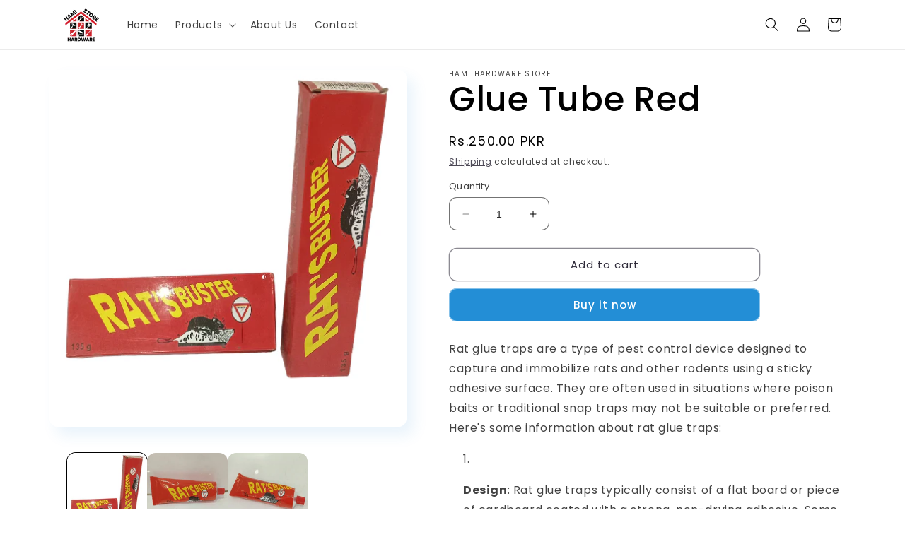

--- FILE ---
content_type: text/html; charset=utf-8
request_url: https://hamihs.com/products/glue-tube-red
body_size: 26956
content:
<!doctype html>
<html class="no-js" lang="en">
  <head>
<!-- Tido Whatsapp Pixel start-->
<script async src='https://whatsapp.bossapps.co/js/script?shop=hami-hardware-store.myshopify.com'></script>
<!-- Tido Whatsapp Pixel ended-->

    <meta charset="utf-8">
    <meta http-equiv="X-UA-Compatible" content="IE=edge">
    <meta name="viewport" content="width=device-width,initial-scale=1">
    <meta name="theme-color" content="">
    <link rel="canonical" href="https://hamihs.com/products/glue-tube-red"><link rel="preconnect" href="https://fonts.shopifycdn.com" crossorigin><title>
      Glue Tube Red
 &ndash; Hami Hardware Store</title>

    
      <meta name="description" content="Rat glue traps are a type of pest control device designed to capture and immobilize rats and other rodents using a sticky adhesive surface. They are often used in situations where poison baits or traditional snap traps may not be suitable or preferred. Here&#39;s some information about rat glue traps: Design: Rat glue trap">
    

    

<meta property="og:site_name" content="Hami Hardware Store">
<meta property="og:url" content="https://hamihs.com/products/glue-tube-red">
<meta property="og:title" content="Glue Tube Red">
<meta property="og:type" content="product">
<meta property="og:description" content="Rat glue traps are a type of pest control device designed to capture and immobilize rats and other rodents using a sticky adhesive surface. They are often used in situations where poison baits or traditional snap traps may not be suitable or preferred. Here&#39;s some information about rat glue traps: Design: Rat glue trap"><meta property="og:image" content="http://hamihs.com/cdn/shop/files/GlueTubeRed-1.png?v=1704265473">
  <meta property="og:image:secure_url" content="https://hamihs.com/cdn/shop/files/GlueTubeRed-1.png?v=1704265473">
  <meta property="og:image:width" content="500">
  <meta property="og:image:height" content="500"><meta property="og:price:amount" content="250.00">
  <meta property="og:price:currency" content="PKR"><meta name="twitter:site" content="@ApmsDanish"><meta name="twitter:card" content="summary_large_image">
<meta name="twitter:title" content="Glue Tube Red">
<meta name="twitter:description" content="Rat glue traps are a type of pest control device designed to capture and immobilize rats and other rodents using a sticky adhesive surface. They are often used in situations where poison baits or traditional snap traps may not be suitable or preferred. Here&#39;s some information about rat glue traps: Design: Rat glue trap">


    <script src="//hamihs.com/cdn/shop/t/2/assets/constants.js?v=58251544750838685771688648087" defer="defer"></script>
    <script src="//hamihs.com/cdn/shop/t/2/assets/pubsub.js?v=158357773527763999511688648088" defer="defer"></script>
    <script src="//hamihs.com/cdn/shop/t/2/assets/global.js?v=139248116715221171191688648087" defer="defer"></script><script src="//hamihs.com/cdn/shop/t/2/assets/animations.js?v=114255849464433187621688648086" defer="defer"></script><script>window.performance && window.performance.mark && window.performance.mark('shopify.content_for_header.start');</script><meta name="google-site-verification" content="nK6FmPubRWmOhG03P9229qXoRXCqY6vjNl4wGvAONk0">
<meta id="shopify-digital-wallet" name="shopify-digital-wallet" content="/67045687607/digital_wallets/dialog">
<link rel="alternate" type="application/json+oembed" href="https://hamihs.com/products/glue-tube-red.oembed">
<script async="async" src="/checkouts/internal/preloads.js?locale=en-PK"></script>
<script id="shopify-features" type="application/json">{"accessToken":"d04ac762d28fecb54d5286ee6bce4d99","betas":["rich-media-storefront-analytics"],"domain":"hamihs.com","predictiveSearch":true,"shopId":67045687607,"locale":"en"}</script>
<script>var Shopify = Shopify || {};
Shopify.shop = "hami-hardware-store.myshopify.com";
Shopify.locale = "en";
Shopify.currency = {"active":"PKR","rate":"1.0"};
Shopify.country = "PK";
Shopify.theme = {"name":"Sense","id":154306838839,"schema_name":"Sense","schema_version":"10.0.0","theme_store_id":1356,"role":"main"};
Shopify.theme.handle = "null";
Shopify.theme.style = {"id":null,"handle":null};
Shopify.cdnHost = "hamihs.com/cdn";
Shopify.routes = Shopify.routes || {};
Shopify.routes.root = "/";</script>
<script type="module">!function(o){(o.Shopify=o.Shopify||{}).modules=!0}(window);</script>
<script>!function(o){function n(){var o=[];function n(){o.push(Array.prototype.slice.apply(arguments))}return n.q=o,n}var t=o.Shopify=o.Shopify||{};t.loadFeatures=n(),t.autoloadFeatures=n()}(window);</script>
<script id="shop-js-analytics" type="application/json">{"pageType":"product"}</script>
<script defer="defer" async type="module" src="//hamihs.com/cdn/shopifycloud/shop-js/modules/v2/client.init-shop-cart-sync_C5BV16lS.en.esm.js"></script>
<script defer="defer" async type="module" src="//hamihs.com/cdn/shopifycloud/shop-js/modules/v2/chunk.common_CygWptCX.esm.js"></script>
<script type="module">
  await import("//hamihs.com/cdn/shopifycloud/shop-js/modules/v2/client.init-shop-cart-sync_C5BV16lS.en.esm.js");
await import("//hamihs.com/cdn/shopifycloud/shop-js/modules/v2/chunk.common_CygWptCX.esm.js");

  window.Shopify.SignInWithShop?.initShopCartSync?.({"fedCMEnabled":true,"windoidEnabled":true});

</script>
<script>(function() {
  var isLoaded = false;
  function asyncLoad() {
    if (isLoaded) return;
    isLoaded = true;
    var urls = ["https:\/\/bsecure-prod.s3.eu-west-1.amazonaws.com\/prod\/shopify-app\/scripts\/checkout-with-bsecure-and-payment-gateway.js?shop=hami-hardware-store.myshopify.com","https:\/\/login-with-bsecure.herokuapp.com\/login-app.js?shop=hami-hardware-store.myshopify.com"];
    for (var i = 0; i < urls.length; i++) {
      var s = document.createElement('script');
      s.type = 'text/javascript';
      s.async = true;
      s.src = urls[i];
      var x = document.getElementsByTagName('script')[0];
      x.parentNode.insertBefore(s, x);
    }
  };
  if(window.attachEvent) {
    window.attachEvent('onload', asyncLoad);
  } else {
    window.addEventListener('load', asyncLoad, false);
  }
})();</script>
<script id="__st">var __st={"a":67045687607,"offset":18000,"reqid":"836c11cf-aca2-4461-94c6-5e0f305bfb58-1768658512","pageurl":"hamihs.com\/products\/glue-tube-red","u":"6d2feab715a5","p":"product","rtyp":"product","rid":8597358281015};</script>
<script>window.ShopifyPaypalV4VisibilityTracking = true;</script>
<script id="captcha-bootstrap">!function(){'use strict';const t='contact',e='account',n='new_comment',o=[[t,t],['blogs',n],['comments',n],[t,'customer']],c=[[e,'customer_login'],[e,'guest_login'],[e,'recover_customer_password'],[e,'create_customer']],r=t=>t.map((([t,e])=>`form[action*='/${t}']:not([data-nocaptcha='true']) input[name='form_type'][value='${e}']`)).join(','),a=t=>()=>t?[...document.querySelectorAll(t)].map((t=>t.form)):[];function s(){const t=[...o],e=r(t);return a(e)}const i='password',u='form_key',d=['recaptcha-v3-token','g-recaptcha-response','h-captcha-response',i],f=()=>{try{return window.sessionStorage}catch{return}},m='__shopify_v',_=t=>t.elements[u];function p(t,e,n=!1){try{const o=window.sessionStorage,c=JSON.parse(o.getItem(e)),{data:r}=function(t){const{data:e,action:n}=t;return t[m]||n?{data:e,action:n}:{data:t,action:n}}(c);for(const[e,n]of Object.entries(r))t.elements[e]&&(t.elements[e].value=n);n&&o.removeItem(e)}catch(o){console.error('form repopulation failed',{error:o})}}const l='form_type',E='cptcha';function T(t){t.dataset[E]=!0}const w=window,h=w.document,L='Shopify',v='ce_forms',y='captcha';let A=!1;((t,e)=>{const n=(g='f06e6c50-85a8-45c8-87d0-21a2b65856fe',I='https://cdn.shopify.com/shopifycloud/storefront-forms-hcaptcha/ce_storefront_forms_captcha_hcaptcha.v1.5.2.iife.js',D={infoText:'Protected by hCaptcha',privacyText:'Privacy',termsText:'Terms'},(t,e,n)=>{const o=w[L][v],c=o.bindForm;if(c)return c(t,g,e,D).then(n);var r;o.q.push([[t,g,e,D],n]),r=I,A||(h.body.append(Object.assign(h.createElement('script'),{id:'captcha-provider',async:!0,src:r})),A=!0)});var g,I,D;w[L]=w[L]||{},w[L][v]=w[L][v]||{},w[L][v].q=[],w[L][y]=w[L][y]||{},w[L][y].protect=function(t,e){n(t,void 0,e),T(t)},Object.freeze(w[L][y]),function(t,e,n,w,h,L){const[v,y,A,g]=function(t,e,n){const i=e?o:[],u=t?c:[],d=[...i,...u],f=r(d),m=r(i),_=r(d.filter((([t,e])=>n.includes(e))));return[a(f),a(m),a(_),s()]}(w,h,L),I=t=>{const e=t.target;return e instanceof HTMLFormElement?e:e&&e.form},D=t=>v().includes(t);t.addEventListener('submit',(t=>{const e=I(t);if(!e)return;const n=D(e)&&!e.dataset.hcaptchaBound&&!e.dataset.recaptchaBound,o=_(e),c=g().includes(e)&&(!o||!o.value);(n||c)&&t.preventDefault(),c&&!n&&(function(t){try{if(!f())return;!function(t){const e=f();if(!e)return;const n=_(t);if(!n)return;const o=n.value;o&&e.removeItem(o)}(t);const e=Array.from(Array(32),(()=>Math.random().toString(36)[2])).join('');!function(t,e){_(t)||t.append(Object.assign(document.createElement('input'),{type:'hidden',name:u})),t.elements[u].value=e}(t,e),function(t,e){const n=f();if(!n)return;const o=[...t.querySelectorAll(`input[type='${i}']`)].map((({name:t})=>t)),c=[...d,...o],r={};for(const[a,s]of new FormData(t).entries())c.includes(a)||(r[a]=s);n.setItem(e,JSON.stringify({[m]:1,action:t.action,data:r}))}(t,e)}catch(e){console.error('failed to persist form',e)}}(e),e.submit())}));const S=(t,e)=>{t&&!t.dataset[E]&&(n(t,e.some((e=>e===t))),T(t))};for(const o of['focusin','change'])t.addEventListener(o,(t=>{const e=I(t);D(e)&&S(e,y())}));const B=e.get('form_key'),M=e.get(l),P=B&&M;t.addEventListener('DOMContentLoaded',(()=>{const t=y();if(P)for(const e of t)e.elements[l].value===M&&p(e,B);[...new Set([...A(),...v().filter((t=>'true'===t.dataset.shopifyCaptcha))])].forEach((e=>S(e,t)))}))}(h,new URLSearchParams(w.location.search),n,t,e,['guest_login'])})(!0,!0)}();</script>
<script integrity="sha256-4kQ18oKyAcykRKYeNunJcIwy7WH5gtpwJnB7kiuLZ1E=" data-source-attribution="shopify.loadfeatures" defer="defer" src="//hamihs.com/cdn/shopifycloud/storefront/assets/storefront/load_feature-a0a9edcb.js" crossorigin="anonymous"></script>
<script data-source-attribution="shopify.dynamic_checkout.dynamic.init">var Shopify=Shopify||{};Shopify.PaymentButton=Shopify.PaymentButton||{isStorefrontPortableWallets:!0,init:function(){window.Shopify.PaymentButton.init=function(){};var t=document.createElement("script");t.src="https://hamihs.com/cdn/shopifycloud/portable-wallets/latest/portable-wallets.en.js",t.type="module",document.head.appendChild(t)}};
</script>
<script data-source-attribution="shopify.dynamic_checkout.buyer_consent">
  function portableWalletsHideBuyerConsent(e){var t=document.getElementById("shopify-buyer-consent"),n=document.getElementById("shopify-subscription-policy-button");t&&n&&(t.classList.add("hidden"),t.setAttribute("aria-hidden","true"),n.removeEventListener("click",e))}function portableWalletsShowBuyerConsent(e){var t=document.getElementById("shopify-buyer-consent"),n=document.getElementById("shopify-subscription-policy-button");t&&n&&(t.classList.remove("hidden"),t.removeAttribute("aria-hidden"),n.addEventListener("click",e))}window.Shopify?.PaymentButton&&(window.Shopify.PaymentButton.hideBuyerConsent=portableWalletsHideBuyerConsent,window.Shopify.PaymentButton.showBuyerConsent=portableWalletsShowBuyerConsent);
</script>
<script>
  function portableWalletsCleanup(e){e&&e.src&&console.error("Failed to load portable wallets script "+e.src);var t=document.querySelectorAll("shopify-accelerated-checkout .shopify-payment-button__skeleton, shopify-accelerated-checkout-cart .wallet-cart-button__skeleton"),e=document.getElementById("shopify-buyer-consent");for(let e=0;e<t.length;e++)t[e].remove();e&&e.remove()}function portableWalletsNotLoadedAsModule(e){e instanceof ErrorEvent&&"string"==typeof e.message&&e.message.includes("import.meta")&&"string"==typeof e.filename&&e.filename.includes("portable-wallets")&&(window.removeEventListener("error",portableWalletsNotLoadedAsModule),window.Shopify.PaymentButton.failedToLoad=e,"loading"===document.readyState?document.addEventListener("DOMContentLoaded",window.Shopify.PaymentButton.init):window.Shopify.PaymentButton.init())}window.addEventListener("error",portableWalletsNotLoadedAsModule);
</script>

<script type="module" src="https://hamihs.com/cdn/shopifycloud/portable-wallets/latest/portable-wallets.en.js" onError="portableWalletsCleanup(this)" crossorigin="anonymous"></script>
<script nomodule>
  document.addEventListener("DOMContentLoaded", portableWalletsCleanup);
</script>

<link id="shopify-accelerated-checkout-styles" rel="stylesheet" media="screen" href="https://hamihs.com/cdn/shopifycloud/portable-wallets/latest/accelerated-checkout-backwards-compat.css" crossorigin="anonymous">
<style id="shopify-accelerated-checkout-cart">
        #shopify-buyer-consent {
  margin-top: 1em;
  display: inline-block;
  width: 100%;
}

#shopify-buyer-consent.hidden {
  display: none;
}

#shopify-subscription-policy-button {
  background: none;
  border: none;
  padding: 0;
  text-decoration: underline;
  font-size: inherit;
  cursor: pointer;
}

#shopify-subscription-policy-button::before {
  box-shadow: none;
}

      </style>
<script id="sections-script" data-sections="header" defer="defer" src="//hamihs.com/cdn/shop/t/2/compiled_assets/scripts.js?v=231"></script>
<script>window.performance && window.performance.mark && window.performance.mark('shopify.content_for_header.end');</script>


    <style data-shopify>
      @font-face {
  font-family: Poppins;
  font-weight: 400;
  font-style: normal;
  font-display: swap;
  src: url("//hamihs.com/cdn/fonts/poppins/poppins_n4.0ba78fa5af9b0e1a374041b3ceaadf0a43b41362.woff2") format("woff2"),
       url("//hamihs.com/cdn/fonts/poppins/poppins_n4.214741a72ff2596839fc9760ee7a770386cf16ca.woff") format("woff");
}

      @font-face {
  font-family: Poppins;
  font-weight: 700;
  font-style: normal;
  font-display: swap;
  src: url("//hamihs.com/cdn/fonts/poppins/poppins_n7.56758dcf284489feb014a026f3727f2f20a54626.woff2") format("woff2"),
       url("//hamihs.com/cdn/fonts/poppins/poppins_n7.f34f55d9b3d3205d2cd6f64955ff4b36f0cfd8da.woff") format("woff");
}

      @font-face {
  font-family: Poppins;
  font-weight: 400;
  font-style: italic;
  font-display: swap;
  src: url("//hamihs.com/cdn/fonts/poppins/poppins_i4.846ad1e22474f856bd6b81ba4585a60799a9f5d2.woff2") format("woff2"),
       url("//hamihs.com/cdn/fonts/poppins/poppins_i4.56b43284e8b52fc64c1fd271f289a39e8477e9ec.woff") format("woff");
}

      @font-face {
  font-family: Poppins;
  font-weight: 700;
  font-style: italic;
  font-display: swap;
  src: url("//hamihs.com/cdn/fonts/poppins/poppins_i7.42fd71da11e9d101e1e6c7932199f925f9eea42d.woff2") format("woff2"),
       url("//hamihs.com/cdn/fonts/poppins/poppins_i7.ec8499dbd7616004e21155106d13837fff4cf556.woff") format("woff");
}

      @font-face {
  font-family: Poppins;
  font-weight: 500;
  font-style: normal;
  font-display: swap;
  src: url("//hamihs.com/cdn/fonts/poppins/poppins_n5.ad5b4b72b59a00358afc706450c864c3c8323842.woff2") format("woff2"),
       url("//hamihs.com/cdn/fonts/poppins/poppins_n5.33757fdf985af2d24b32fcd84c9a09224d4b2c39.woff") format("woff");
}


      
        :root,
        .color-background-1 {
          --color-background: 255,255,255;
        
          --gradient-background: #ffffff;
        
        --color-foreground: 0,0,0;
        --color-shadow: 35,142,214;
        --color-button: 35,142,214;
        --color-button-text: 255,255,255;
        --color-secondary-button: 255,255,255;
        --color-secondary-button-text: 46,42,57;
        --color-link: 46,42,57;
        --color-badge-foreground: 0,0,0;
        --color-badge-background: 255,255,255;
        --color-badge-border: 0,0,0;
        --payment-terms-background-color: rgb(255 255 255);
      }
      
        
        .color-background-2 {
          --color-background: 237,255,167;
        
          --gradient-background: radial-gradient(rgba(255, 229, 229, 1), rgba(255, 224, 218, 1) 25%, rgba(215, 255, 137, 1) 100%);
        
        --color-foreground: 46,42,57;
        --color-shadow: 46,42,57;
        --color-button: 46,42,57;
        --color-button-text: 237,255,167;
        --color-secondary-button: 237,255,167;
        --color-secondary-button-text: 46,42,57;
        --color-link: 46,42,57;
        --color-badge-foreground: 46,42,57;
        --color-badge-background: 237,255,167;
        --color-badge-border: 46,42,57;
        --payment-terms-background-color: rgb(237 255 167);
      }
      
        
        .color-inverse {
          --color-background: 46,42,57;
        
          --gradient-background: #2e2a39;
        
        --color-foreground: 253,251,247;
        --color-shadow: 46,42,57;
        --color-button: 253,251,247;
        --color-button-text: 46,42,57;
        --color-secondary-button: 46,42,57;
        --color-secondary-button-text: 253,251,247;
        --color-link: 253,251,247;
        --color-badge-foreground: 253,251,247;
        --color-badge-background: 46,42,57;
        --color-badge-border: 253,251,247;
        --payment-terms-background-color: rgb(46 42 57);
      }
      
        
        .color-accent-1 {
          --color-background: 155,4,111;
        
          --gradient-background: #9b046f;
        
        --color-foreground: 253,251,247;
        --color-shadow: 46,42,57;
        --color-button: 253,251,247;
        --color-button-text: 155,4,111;
        --color-secondary-button: 155,4,111;
        --color-secondary-button-text: 253,251,247;
        --color-link: 253,251,247;
        --color-badge-foreground: 253,251,247;
        --color-badge-background: 155,4,111;
        --color-badge-border: 253,251,247;
        --payment-terms-background-color: rgb(155 4 111);
      }
      
        
        .color-accent-2 {
          --color-background: 94,54,83;
        
          --gradient-background: linear-gradient(320deg, rgba(134, 16, 106, 1), rgba(94, 54, 83, 1) 100%);
        
        --color-foreground: 253,251,247;
        --color-shadow: 46,42,57;
        --color-button: 253,251,247;
        --color-button-text: 94,54,83;
        --color-secondary-button: 94,54,83;
        --color-secondary-button-text: 253,251,247;
        --color-link: 253,251,247;
        --color-badge-foreground: 253,251,247;
        --color-badge-background: 94,54,83;
        --color-badge-border: 253,251,247;
        --payment-terms-background-color: rgb(94 54 83);
      }
      

      body, .color-background-1, .color-background-2, .color-inverse, .color-accent-1, .color-accent-2 {
        color: rgba(var(--color-foreground), 0.75);
        background-color: rgb(var(--color-background));
      }

      :root {
        --font-body-family: Poppins, sans-serif;
        --font-body-style: normal;
        --font-body-weight: 400;
        --font-body-weight-bold: 700;

        --font-heading-family: Poppins, sans-serif;
        --font-heading-style: normal;
        --font-heading-weight: 500;

        --font-body-scale: 1.0;
        --font-heading-scale: 1.2;

        --media-padding: px;
        --media-border-opacity: 0.1;
        --media-border-width: 0px;
        --media-radius: 12px;
        --media-shadow-opacity: 0.1;
        --media-shadow-horizontal-offset: 10px;
        --media-shadow-vertical-offset: 12px;
        --media-shadow-blur-radius: 20px;
        --media-shadow-visible: 1;

        --page-width: 120rem;
        --page-width-margin: 0rem;

        --product-card-image-padding: 0.0rem;
        --product-card-corner-radius: 1.2rem;
        --product-card-text-alignment: center;
        --product-card-border-width: 0.0rem;
        --product-card-border-opacity: 0.1;
        --product-card-shadow-opacity: 0.05;
        --product-card-shadow-visible: 1;
        --product-card-shadow-horizontal-offset: 1.0rem;
        --product-card-shadow-vertical-offset: 1.0rem;
        --product-card-shadow-blur-radius: 3.5rem;

        --collection-card-image-padding: 0.0rem;
        --collection-card-corner-radius: 1.2rem;
        --collection-card-text-alignment: left;
        --collection-card-border-width: 0.0rem;
        --collection-card-border-opacity: 0.1;
        --collection-card-shadow-opacity: 0.05;
        --collection-card-shadow-visible: 1;
        --collection-card-shadow-horizontal-offset: 1.0rem;
        --collection-card-shadow-vertical-offset: 1.0rem;
        --collection-card-shadow-blur-radius: 3.5rem;

        --blog-card-image-padding: 0.0rem;
        --blog-card-corner-radius: 1.2rem;
        --blog-card-text-alignment: center;
        --blog-card-border-width: 0.0rem;
        --blog-card-border-opacity: 0.1;
        --blog-card-shadow-opacity: 0.05;
        --blog-card-shadow-visible: 1;
        --blog-card-shadow-horizontal-offset: 1.0rem;
        --blog-card-shadow-vertical-offset: 1.0rem;
        --blog-card-shadow-blur-radius: 3.5rem;

        --badge-corner-radius: 2.0rem;

        --popup-border-width: 1px;
        --popup-border-opacity: 0.1;
        --popup-corner-radius: 22px;
        --popup-shadow-opacity: 0.1;
        --popup-shadow-horizontal-offset: 10px;
        --popup-shadow-vertical-offset: 12px;
        --popup-shadow-blur-radius: 20px;

        --drawer-border-width: 1px;
        --drawer-border-opacity: 0.1;
        --drawer-shadow-opacity: 0.0;
        --drawer-shadow-horizontal-offset: 0px;
        --drawer-shadow-vertical-offset: 4px;
        --drawer-shadow-blur-radius: 5px;

        --spacing-sections-desktop: 36px;
        --spacing-sections-mobile: 25px;

        --grid-desktop-vertical-spacing: 40px;
        --grid-desktop-horizontal-spacing: 40px;
        --grid-mobile-vertical-spacing: 20px;
        --grid-mobile-horizontal-spacing: 20px;

        --text-boxes-border-opacity: 0.1;
        --text-boxes-border-width: 0px;
        --text-boxes-radius: 24px;
        --text-boxes-shadow-opacity: 0.0;
        --text-boxes-shadow-visible: 0;
        --text-boxes-shadow-horizontal-offset: 10px;
        --text-boxes-shadow-vertical-offset: 12px;
        --text-boxes-shadow-blur-radius: 20px;

        --buttons-radius: 10px;
        --buttons-radius-outset: 11px;
        --buttons-border-width: 1px;
        --buttons-border-opacity: 0.55;
        --buttons-shadow-opacity: 0.0;
        --buttons-shadow-visible: 0;
        --buttons-shadow-horizontal-offset: 0px;
        --buttons-shadow-vertical-offset: 4px;
        --buttons-shadow-blur-radius: 5px;
        --buttons-border-offset: 0.3px;

        --inputs-radius: 10px;
        --inputs-border-width: 1px;
        --inputs-border-opacity: 0.55;
        --inputs-shadow-opacity: 0.0;
        --inputs-shadow-horizontal-offset: 0px;
        --inputs-margin-offset: 0px;
        --inputs-shadow-vertical-offset: 4px;
        --inputs-shadow-blur-radius: 5px;
        --inputs-radius-outset: 11px;

        --variant-pills-radius: 10px;
        --variant-pills-border-width: 0px;
        --variant-pills-border-opacity: 0.1;
        --variant-pills-shadow-opacity: 0.0;
        --variant-pills-shadow-horizontal-offset: 0px;
        --variant-pills-shadow-vertical-offset: 4px;
        --variant-pills-shadow-blur-radius: 5px;
      }

      *,
      *::before,
      *::after {
        box-sizing: inherit;
      }

      html {
        box-sizing: border-box;
        font-size: calc(var(--font-body-scale) * 62.5%);
        height: 100%;
      }

      body {
        display: grid;
        grid-template-rows: auto auto 1fr auto;
        grid-template-columns: 100%;
        min-height: 100%;
        margin: 0;
        font-size: 1.5rem;
        letter-spacing: 0.06rem;
        line-height: calc(1 + 0.8 / var(--font-body-scale));
        font-family: var(--font-body-family);
        font-style: var(--font-body-style);
        font-weight: var(--font-body-weight);
      }

      @media screen and (min-width: 750px) {
        body {
          font-size: 1.6rem;
        }
      }
    </style>

    <link href="//hamihs.com/cdn/shop/t/2/assets/base.css?v=117828829876360325261688648086" rel="stylesheet" type="text/css" media="all" />
<link rel="preload" as="font" href="//hamihs.com/cdn/fonts/poppins/poppins_n4.0ba78fa5af9b0e1a374041b3ceaadf0a43b41362.woff2" type="font/woff2" crossorigin><link rel="preload" as="font" href="//hamihs.com/cdn/fonts/poppins/poppins_n5.ad5b4b72b59a00358afc706450c864c3c8323842.woff2" type="font/woff2" crossorigin><link
        rel="stylesheet"
        href="//hamihs.com/cdn/shop/t/2/assets/component-predictive-search.css?v=118923337488134913561688648087"
        media="print"
        onload="this.media='all'"
      ><script>
      document.documentElement.className = document.documentElement.className.replace('no-js', 'js');
      if (Shopify.designMode) {
        document.documentElement.classList.add('shopify-design-mode');
      }
    </script>
  <link href="https://monorail-edge.shopifysvc.com" rel="dns-prefetch">
<script>(function(){if ("sendBeacon" in navigator && "performance" in window) {try {var session_token_from_headers = performance.getEntriesByType('navigation')[0].serverTiming.find(x => x.name == '_s').description;} catch {var session_token_from_headers = undefined;}var session_cookie_matches = document.cookie.match(/_shopify_s=([^;]*)/);var session_token_from_cookie = session_cookie_matches && session_cookie_matches.length === 2 ? session_cookie_matches[1] : "";var session_token = session_token_from_headers || session_token_from_cookie || "";function handle_abandonment_event(e) {var entries = performance.getEntries().filter(function(entry) {return /monorail-edge.shopifysvc.com/.test(entry.name);});if (!window.abandonment_tracked && entries.length === 0) {window.abandonment_tracked = true;var currentMs = Date.now();var navigation_start = performance.timing.navigationStart;var payload = {shop_id: 67045687607,url: window.location.href,navigation_start,duration: currentMs - navigation_start,session_token,page_type: "product"};window.navigator.sendBeacon("https://monorail-edge.shopifysvc.com/v1/produce", JSON.stringify({schema_id: "online_store_buyer_site_abandonment/1.1",payload: payload,metadata: {event_created_at_ms: currentMs,event_sent_at_ms: currentMs}}));}}window.addEventListener('pagehide', handle_abandonment_event);}}());</script>
<script id="web-pixels-manager-setup">(function e(e,d,r,n,o){if(void 0===o&&(o={}),!Boolean(null===(a=null===(i=window.Shopify)||void 0===i?void 0:i.analytics)||void 0===a?void 0:a.replayQueue)){var i,a;window.Shopify=window.Shopify||{};var t=window.Shopify;t.analytics=t.analytics||{};var s=t.analytics;s.replayQueue=[],s.publish=function(e,d,r){return s.replayQueue.push([e,d,r]),!0};try{self.performance.mark("wpm:start")}catch(e){}var l=function(){var e={modern:/Edge?\/(1{2}[4-9]|1[2-9]\d|[2-9]\d{2}|\d{4,})\.\d+(\.\d+|)|Firefox\/(1{2}[4-9]|1[2-9]\d|[2-9]\d{2}|\d{4,})\.\d+(\.\d+|)|Chrom(ium|e)\/(9{2}|\d{3,})\.\d+(\.\d+|)|(Maci|X1{2}).+ Version\/(15\.\d+|(1[6-9]|[2-9]\d|\d{3,})\.\d+)([,.]\d+|)( \(\w+\)|)( Mobile\/\w+|) Safari\/|Chrome.+OPR\/(9{2}|\d{3,})\.\d+\.\d+|(CPU[ +]OS|iPhone[ +]OS|CPU[ +]iPhone|CPU IPhone OS|CPU iPad OS)[ +]+(15[._]\d+|(1[6-9]|[2-9]\d|\d{3,})[._]\d+)([._]\d+|)|Android:?[ /-](13[3-9]|1[4-9]\d|[2-9]\d{2}|\d{4,})(\.\d+|)(\.\d+|)|Android.+Firefox\/(13[5-9]|1[4-9]\d|[2-9]\d{2}|\d{4,})\.\d+(\.\d+|)|Android.+Chrom(ium|e)\/(13[3-9]|1[4-9]\d|[2-9]\d{2}|\d{4,})\.\d+(\.\d+|)|SamsungBrowser\/([2-9]\d|\d{3,})\.\d+/,legacy:/Edge?\/(1[6-9]|[2-9]\d|\d{3,})\.\d+(\.\d+|)|Firefox\/(5[4-9]|[6-9]\d|\d{3,})\.\d+(\.\d+|)|Chrom(ium|e)\/(5[1-9]|[6-9]\d|\d{3,})\.\d+(\.\d+|)([\d.]+$|.*Safari\/(?![\d.]+ Edge\/[\d.]+$))|(Maci|X1{2}).+ Version\/(10\.\d+|(1[1-9]|[2-9]\d|\d{3,})\.\d+)([,.]\d+|)( \(\w+\)|)( Mobile\/\w+|) Safari\/|Chrome.+OPR\/(3[89]|[4-9]\d|\d{3,})\.\d+\.\d+|(CPU[ +]OS|iPhone[ +]OS|CPU[ +]iPhone|CPU IPhone OS|CPU iPad OS)[ +]+(10[._]\d+|(1[1-9]|[2-9]\d|\d{3,})[._]\d+)([._]\d+|)|Android:?[ /-](13[3-9]|1[4-9]\d|[2-9]\d{2}|\d{4,})(\.\d+|)(\.\d+|)|Mobile Safari.+OPR\/([89]\d|\d{3,})\.\d+\.\d+|Android.+Firefox\/(13[5-9]|1[4-9]\d|[2-9]\d{2}|\d{4,})\.\d+(\.\d+|)|Android.+Chrom(ium|e)\/(13[3-9]|1[4-9]\d|[2-9]\d{2}|\d{4,})\.\d+(\.\d+|)|Android.+(UC? ?Browser|UCWEB|U3)[ /]?(15\.([5-9]|\d{2,})|(1[6-9]|[2-9]\d|\d{3,})\.\d+)\.\d+|SamsungBrowser\/(5\.\d+|([6-9]|\d{2,})\.\d+)|Android.+MQ{2}Browser\/(14(\.(9|\d{2,})|)|(1[5-9]|[2-9]\d|\d{3,})(\.\d+|))(\.\d+|)|K[Aa][Ii]OS\/(3\.\d+|([4-9]|\d{2,})\.\d+)(\.\d+|)/},d=e.modern,r=e.legacy,n=navigator.userAgent;return n.match(d)?"modern":n.match(r)?"legacy":"unknown"}(),u="modern"===l?"modern":"legacy",c=(null!=n?n:{modern:"",legacy:""})[u],f=function(e){return[e.baseUrl,"/wpm","/b",e.hashVersion,"modern"===e.buildTarget?"m":"l",".js"].join("")}({baseUrl:d,hashVersion:r,buildTarget:u}),m=function(e){var d=e.version,r=e.bundleTarget,n=e.surface,o=e.pageUrl,i=e.monorailEndpoint;return{emit:function(e){var a=e.status,t=e.errorMsg,s=(new Date).getTime(),l=JSON.stringify({metadata:{event_sent_at_ms:s},events:[{schema_id:"web_pixels_manager_load/3.1",payload:{version:d,bundle_target:r,page_url:o,status:a,surface:n,error_msg:t},metadata:{event_created_at_ms:s}}]});if(!i)return console&&console.warn&&console.warn("[Web Pixels Manager] No Monorail endpoint provided, skipping logging."),!1;try{return self.navigator.sendBeacon.bind(self.navigator)(i,l)}catch(e){}var u=new XMLHttpRequest;try{return u.open("POST",i,!0),u.setRequestHeader("Content-Type","text/plain"),u.send(l),!0}catch(e){return console&&console.warn&&console.warn("[Web Pixels Manager] Got an unhandled error while logging to Monorail."),!1}}}}({version:r,bundleTarget:l,surface:e.surface,pageUrl:self.location.href,monorailEndpoint:e.monorailEndpoint});try{o.browserTarget=l,function(e){var d=e.src,r=e.async,n=void 0===r||r,o=e.onload,i=e.onerror,a=e.sri,t=e.scriptDataAttributes,s=void 0===t?{}:t,l=document.createElement("script"),u=document.querySelector("head"),c=document.querySelector("body");if(l.async=n,l.src=d,a&&(l.integrity=a,l.crossOrigin="anonymous"),s)for(var f in s)if(Object.prototype.hasOwnProperty.call(s,f))try{l.dataset[f]=s[f]}catch(e){}if(o&&l.addEventListener("load",o),i&&l.addEventListener("error",i),u)u.appendChild(l);else{if(!c)throw new Error("Did not find a head or body element to append the script");c.appendChild(l)}}({src:f,async:!0,onload:function(){if(!function(){var e,d;return Boolean(null===(d=null===(e=window.Shopify)||void 0===e?void 0:e.analytics)||void 0===d?void 0:d.initialized)}()){var d=window.webPixelsManager.init(e)||void 0;if(d){var r=window.Shopify.analytics;r.replayQueue.forEach((function(e){var r=e[0],n=e[1],o=e[2];d.publishCustomEvent(r,n,o)})),r.replayQueue=[],r.publish=d.publishCustomEvent,r.visitor=d.visitor,r.initialized=!0}}},onerror:function(){return m.emit({status:"failed",errorMsg:"".concat(f," has failed to load")})},sri:function(e){var d=/^sha384-[A-Za-z0-9+/=]+$/;return"string"==typeof e&&d.test(e)}(c)?c:"",scriptDataAttributes:o}),m.emit({status:"loading"})}catch(e){m.emit({status:"failed",errorMsg:(null==e?void 0:e.message)||"Unknown error"})}}})({shopId: 67045687607,storefrontBaseUrl: "https://hamihs.com",extensionsBaseUrl: "https://extensions.shopifycdn.com/cdn/shopifycloud/web-pixels-manager",monorailEndpoint: "https://monorail-edge.shopifysvc.com/unstable/produce_batch",surface: "storefront-renderer",enabledBetaFlags: ["2dca8a86"],webPixelsConfigList: [{"id":"2068545847","configuration":"{\"config\":\"{\\\"google_tag_ids\\\":[\\\"GT-WV3W4DQM\\\"],\\\"target_country\\\":\\\"ZZ\\\",\\\"gtag_events\\\":[{\\\"type\\\":\\\"view_item\\\",\\\"action_label\\\":\\\"MC-F2GMSK1634\\\"},{\\\"type\\\":\\\"purchase\\\",\\\"action_label\\\":\\\"MC-F2GMSK1634\\\"},{\\\"type\\\":\\\"page_view\\\",\\\"action_label\\\":\\\"MC-F2GMSK1634\\\"}],\\\"enable_monitoring_mode\\\":false}\"}","eventPayloadVersion":"v1","runtimeContext":"OPEN","scriptVersion":"b2a88bafab3e21179ed38636efcd8a93","type":"APP","apiClientId":1780363,"privacyPurposes":[],"dataSharingAdjustments":{"protectedCustomerApprovalScopes":["read_customer_address","read_customer_email","read_customer_name","read_customer_personal_data","read_customer_phone"]}},{"id":"shopify-app-pixel","configuration":"{}","eventPayloadVersion":"v1","runtimeContext":"STRICT","scriptVersion":"0450","apiClientId":"shopify-pixel","type":"APP","privacyPurposes":["ANALYTICS","MARKETING"]},{"id":"shopify-custom-pixel","eventPayloadVersion":"v1","runtimeContext":"LAX","scriptVersion":"0450","apiClientId":"shopify-pixel","type":"CUSTOM","privacyPurposes":["ANALYTICS","MARKETING"]}],isMerchantRequest: false,initData: {"shop":{"name":"Hami Hardware Store","paymentSettings":{"currencyCode":"PKR"},"myshopifyDomain":"hami-hardware-store.myshopify.com","countryCode":"PK","storefrontUrl":"https:\/\/hamihs.com"},"customer":null,"cart":null,"checkout":null,"productVariants":[{"price":{"amount":250.0,"currencyCode":"PKR"},"product":{"title":"Glue Tube Red","vendor":"Hami Hardware Store","id":"8597358281015","untranslatedTitle":"Glue Tube Red","url":"\/products\/glue-tube-red","type":""},"id":"46270301176119","image":{"src":"\/\/hamihs.com\/cdn\/shop\/files\/GlueTubeRed-1.png?v=1704265473"},"sku":"GT00040","title":"Default Title","untranslatedTitle":"Default Title"}],"purchasingCompany":null},},"https://hamihs.com/cdn","fcfee988w5aeb613cpc8e4bc33m6693e112",{"modern":"","legacy":""},{"shopId":"67045687607","storefrontBaseUrl":"https:\/\/hamihs.com","extensionBaseUrl":"https:\/\/extensions.shopifycdn.com\/cdn\/shopifycloud\/web-pixels-manager","surface":"storefront-renderer","enabledBetaFlags":"[\"2dca8a86\"]","isMerchantRequest":"false","hashVersion":"fcfee988w5aeb613cpc8e4bc33m6693e112","publish":"custom","events":"[[\"page_viewed\",{}],[\"product_viewed\",{\"productVariant\":{\"price\":{\"amount\":250.0,\"currencyCode\":\"PKR\"},\"product\":{\"title\":\"Glue Tube Red\",\"vendor\":\"Hami Hardware Store\",\"id\":\"8597358281015\",\"untranslatedTitle\":\"Glue Tube Red\",\"url\":\"\/products\/glue-tube-red\",\"type\":\"\"},\"id\":\"46270301176119\",\"image\":{\"src\":\"\/\/hamihs.com\/cdn\/shop\/files\/GlueTubeRed-1.png?v=1704265473\"},\"sku\":\"GT00040\",\"title\":\"Default Title\",\"untranslatedTitle\":\"Default Title\"}}]]"});</script><script>
  window.ShopifyAnalytics = window.ShopifyAnalytics || {};
  window.ShopifyAnalytics.meta = window.ShopifyAnalytics.meta || {};
  window.ShopifyAnalytics.meta.currency = 'PKR';
  var meta = {"product":{"id":8597358281015,"gid":"gid:\/\/shopify\/Product\/8597358281015","vendor":"Hami Hardware Store","type":"","handle":"glue-tube-red","variants":[{"id":46270301176119,"price":25000,"name":"Glue Tube Red","public_title":null,"sku":"GT00040"}],"remote":false},"page":{"pageType":"product","resourceType":"product","resourceId":8597358281015,"requestId":"836c11cf-aca2-4461-94c6-5e0f305bfb58-1768658512"}};
  for (var attr in meta) {
    window.ShopifyAnalytics.meta[attr] = meta[attr];
  }
</script>
<script class="analytics">
  (function () {
    var customDocumentWrite = function(content) {
      var jquery = null;

      if (window.jQuery) {
        jquery = window.jQuery;
      } else if (window.Checkout && window.Checkout.$) {
        jquery = window.Checkout.$;
      }

      if (jquery) {
        jquery('body').append(content);
      }
    };

    var hasLoggedConversion = function(token) {
      if (token) {
        return document.cookie.indexOf('loggedConversion=' + token) !== -1;
      }
      return false;
    }

    var setCookieIfConversion = function(token) {
      if (token) {
        var twoMonthsFromNow = new Date(Date.now());
        twoMonthsFromNow.setMonth(twoMonthsFromNow.getMonth() + 2);

        document.cookie = 'loggedConversion=' + token + '; expires=' + twoMonthsFromNow;
      }
    }

    var trekkie = window.ShopifyAnalytics.lib = window.trekkie = window.trekkie || [];
    if (trekkie.integrations) {
      return;
    }
    trekkie.methods = [
      'identify',
      'page',
      'ready',
      'track',
      'trackForm',
      'trackLink'
    ];
    trekkie.factory = function(method) {
      return function() {
        var args = Array.prototype.slice.call(arguments);
        args.unshift(method);
        trekkie.push(args);
        return trekkie;
      };
    };
    for (var i = 0; i < trekkie.methods.length; i++) {
      var key = trekkie.methods[i];
      trekkie[key] = trekkie.factory(key);
    }
    trekkie.load = function(config) {
      trekkie.config = config || {};
      trekkie.config.initialDocumentCookie = document.cookie;
      var first = document.getElementsByTagName('script')[0];
      var script = document.createElement('script');
      script.type = 'text/javascript';
      script.onerror = function(e) {
        var scriptFallback = document.createElement('script');
        scriptFallback.type = 'text/javascript';
        scriptFallback.onerror = function(error) {
                var Monorail = {
      produce: function produce(monorailDomain, schemaId, payload) {
        var currentMs = new Date().getTime();
        var event = {
          schema_id: schemaId,
          payload: payload,
          metadata: {
            event_created_at_ms: currentMs,
            event_sent_at_ms: currentMs
          }
        };
        return Monorail.sendRequest("https://" + monorailDomain + "/v1/produce", JSON.stringify(event));
      },
      sendRequest: function sendRequest(endpointUrl, payload) {
        // Try the sendBeacon API
        if (window && window.navigator && typeof window.navigator.sendBeacon === 'function' && typeof window.Blob === 'function' && !Monorail.isIos12()) {
          var blobData = new window.Blob([payload], {
            type: 'text/plain'
          });

          if (window.navigator.sendBeacon(endpointUrl, blobData)) {
            return true;
          } // sendBeacon was not successful

        } // XHR beacon

        var xhr = new XMLHttpRequest();

        try {
          xhr.open('POST', endpointUrl);
          xhr.setRequestHeader('Content-Type', 'text/plain');
          xhr.send(payload);
        } catch (e) {
          console.log(e);
        }

        return false;
      },
      isIos12: function isIos12() {
        return window.navigator.userAgent.lastIndexOf('iPhone; CPU iPhone OS 12_') !== -1 || window.navigator.userAgent.lastIndexOf('iPad; CPU OS 12_') !== -1;
      }
    };
    Monorail.produce('monorail-edge.shopifysvc.com',
      'trekkie_storefront_load_errors/1.1',
      {shop_id: 67045687607,
      theme_id: 154306838839,
      app_name: "storefront",
      context_url: window.location.href,
      source_url: "//hamihs.com/cdn/s/trekkie.storefront.cd680fe47e6c39ca5d5df5f0a32d569bc48c0f27.min.js"});

        };
        scriptFallback.async = true;
        scriptFallback.src = '//hamihs.com/cdn/s/trekkie.storefront.cd680fe47e6c39ca5d5df5f0a32d569bc48c0f27.min.js';
        first.parentNode.insertBefore(scriptFallback, first);
      };
      script.async = true;
      script.src = '//hamihs.com/cdn/s/trekkie.storefront.cd680fe47e6c39ca5d5df5f0a32d569bc48c0f27.min.js';
      first.parentNode.insertBefore(script, first);
    };
    trekkie.load(
      {"Trekkie":{"appName":"storefront","development":false,"defaultAttributes":{"shopId":67045687607,"isMerchantRequest":null,"themeId":154306838839,"themeCityHash":"1262958016478976941","contentLanguage":"en","currency":"PKR","eventMetadataId":"4202d88d-b47e-4e37-acb8-97e47422149e"},"isServerSideCookieWritingEnabled":true,"monorailRegion":"shop_domain","enabledBetaFlags":["65f19447"]},"Session Attribution":{},"S2S":{"facebookCapiEnabled":false,"source":"trekkie-storefront-renderer","apiClientId":580111}}
    );

    var loaded = false;
    trekkie.ready(function() {
      if (loaded) return;
      loaded = true;

      window.ShopifyAnalytics.lib = window.trekkie;

      var originalDocumentWrite = document.write;
      document.write = customDocumentWrite;
      try { window.ShopifyAnalytics.merchantGoogleAnalytics.call(this); } catch(error) {};
      document.write = originalDocumentWrite;

      window.ShopifyAnalytics.lib.page(null,{"pageType":"product","resourceType":"product","resourceId":8597358281015,"requestId":"836c11cf-aca2-4461-94c6-5e0f305bfb58-1768658512","shopifyEmitted":true});

      var match = window.location.pathname.match(/checkouts\/(.+)\/(thank_you|post_purchase)/)
      var token = match? match[1]: undefined;
      if (!hasLoggedConversion(token)) {
        setCookieIfConversion(token);
        window.ShopifyAnalytics.lib.track("Viewed Product",{"currency":"PKR","variantId":46270301176119,"productId":8597358281015,"productGid":"gid:\/\/shopify\/Product\/8597358281015","name":"Glue Tube Red","price":"250.00","sku":"GT00040","brand":"Hami Hardware Store","variant":null,"category":"","nonInteraction":true,"remote":false},undefined,undefined,{"shopifyEmitted":true});
      window.ShopifyAnalytics.lib.track("monorail:\/\/trekkie_storefront_viewed_product\/1.1",{"currency":"PKR","variantId":46270301176119,"productId":8597358281015,"productGid":"gid:\/\/shopify\/Product\/8597358281015","name":"Glue Tube Red","price":"250.00","sku":"GT00040","brand":"Hami Hardware Store","variant":null,"category":"","nonInteraction":true,"remote":false,"referer":"https:\/\/hamihs.com\/products\/glue-tube-red"});
      }
    });


        var eventsListenerScript = document.createElement('script');
        eventsListenerScript.async = true;
        eventsListenerScript.src = "//hamihs.com/cdn/shopifycloud/storefront/assets/shop_events_listener-3da45d37.js";
        document.getElementsByTagName('head')[0].appendChild(eventsListenerScript);

})();</script>
<script
  defer
  src="https://hamihs.com/cdn/shopifycloud/perf-kit/shopify-perf-kit-3.0.4.min.js"
  data-application="storefront-renderer"
  data-shop-id="67045687607"
  data-render-region="gcp-us-central1"
  data-page-type="product"
  data-theme-instance-id="154306838839"
  data-theme-name="Sense"
  data-theme-version="10.0.0"
  data-monorail-region="shop_domain"
  data-resource-timing-sampling-rate="10"
  data-shs="true"
  data-shs-beacon="true"
  data-shs-export-with-fetch="true"
  data-shs-logs-sample-rate="1"
  data-shs-beacon-endpoint="https://hamihs.com/api/collect"
></script>
</head>

  <body class="gradient animate--hover-3d-lift">
    <a class="skip-to-content-link button visually-hidden" href="#MainContent">
      Skip to content
    </a><!-- BEGIN sections: header-group -->
<div id="shopify-section-sections--19890342560055__header" class="shopify-section shopify-section-group-header-group section-header"><link rel="stylesheet" href="//hamihs.com/cdn/shop/t/2/assets/component-list-menu.css?v=151968516119678728991688648087" media="print" onload="this.media='all'">
<link rel="stylesheet" href="//hamihs.com/cdn/shop/t/2/assets/component-search.css?v=130382253973794904871688648087" media="print" onload="this.media='all'">
<link rel="stylesheet" href="//hamihs.com/cdn/shop/t/2/assets/component-menu-drawer.css?v=160161990486659892291688648087" media="print" onload="this.media='all'">
<link rel="stylesheet" href="//hamihs.com/cdn/shop/t/2/assets/component-cart-notification.css?v=54116361853792938221688648086" media="print" onload="this.media='all'">
<link rel="stylesheet" href="//hamihs.com/cdn/shop/t/2/assets/component-cart-items.css?v=4628327769354762111688648086" media="print" onload="this.media='all'"><link rel="stylesheet" href="//hamihs.com/cdn/shop/t/2/assets/component-price.css?v=65402837579211014041688648087" media="print" onload="this.media='all'">
  <link rel="stylesheet" href="//hamihs.com/cdn/shop/t/2/assets/component-loading-overlay.css?v=43236910203777044501688648087" media="print" onload="this.media='all'"><noscript><link href="//hamihs.com/cdn/shop/t/2/assets/component-list-menu.css?v=151968516119678728991688648087" rel="stylesheet" type="text/css" media="all" /></noscript>
<noscript><link href="//hamihs.com/cdn/shop/t/2/assets/component-search.css?v=130382253973794904871688648087" rel="stylesheet" type="text/css" media="all" /></noscript>
<noscript><link href="//hamihs.com/cdn/shop/t/2/assets/component-menu-drawer.css?v=160161990486659892291688648087" rel="stylesheet" type="text/css" media="all" /></noscript>
<noscript><link href="//hamihs.com/cdn/shop/t/2/assets/component-cart-notification.css?v=54116361853792938221688648086" rel="stylesheet" type="text/css" media="all" /></noscript>
<noscript><link href="//hamihs.com/cdn/shop/t/2/assets/component-cart-items.css?v=4628327769354762111688648086" rel="stylesheet" type="text/css" media="all" /></noscript>

<style>
  header-drawer {
    justify-self: start;
    margin-left: -1.2rem;
  }@media screen and (min-width: 990px) {
      header-drawer {
        display: none;
      }
    }.menu-drawer-container {
    display: flex;
  }

  .list-menu {
    list-style: none;
    padding: 0;
    margin: 0;
  }

  .list-menu--inline {
    display: inline-flex;
    flex-wrap: wrap;
  }

  summary.list-menu__item {
    padding-right: 2.7rem;
  }

  .list-menu__item {
    display: flex;
    align-items: center;
    line-height: calc(1 + 0.3 / var(--font-body-scale));
  }

  .list-menu__item--link {
    text-decoration: none;
    padding-bottom: 1rem;
    padding-top: 1rem;
    line-height: calc(1 + 0.8 / var(--font-body-scale));
  }

  @media screen and (min-width: 750px) {
    .list-menu__item--link {
      padding-bottom: 0.5rem;
      padding-top: 0.5rem;
    }
  }
</style><style data-shopify>.header {
    padding-top: 2px;
    padding-bottom: 2px;
  }

  .section-header {
    position: sticky; /* This is for fixing a Safari z-index issue. PR #2147 */
    margin-bottom: 3px;
  }

  @media screen and (min-width: 750px) {
    .section-header {
      margin-bottom: 4px;
    }
  }

  @media screen and (min-width: 990px) {
    .header {
      padding-top: 4px;
      padding-bottom: 4px;
    }
  }</style><script src="//hamihs.com/cdn/shop/t/2/assets/details-disclosure.js?v=13653116266235556501688648087" defer="defer"></script>
<script src="//hamihs.com/cdn/shop/t/2/assets/details-modal.js?v=25581673532751508451688648087" defer="defer"></script>
<script src="//hamihs.com/cdn/shop/t/2/assets/cart-notification.js?v=133508293167896966491688648086" defer="defer"></script>
<script src="//hamihs.com/cdn/shop/t/2/assets/search-form.js?v=133129549252120666541688648088" defer="defer"></script><svg xmlns="http://www.w3.org/2000/svg" class="hidden">
  <symbol id="icon-search" viewbox="0 0 18 19" fill="none">
    <path fill-rule="evenodd" clip-rule="evenodd" d="M11.03 11.68A5.784 5.784 0 112.85 3.5a5.784 5.784 0 018.18 8.18zm.26 1.12a6.78 6.78 0 11.72-.7l5.4 5.4a.5.5 0 11-.71.7l-5.41-5.4z" fill="currentColor"/>
  </symbol>

  <symbol id="icon-reset" class="icon icon-close"  fill="none" viewBox="0 0 18 18" stroke="currentColor">
    <circle r="8.5" cy="9" cx="9" stroke-opacity="0.2"/>
    <path d="M6.82972 6.82915L1.17193 1.17097" stroke-linecap="round" stroke-linejoin="round" transform="translate(5 5)"/>
    <path d="M1.22896 6.88502L6.77288 1.11523" stroke-linecap="round" stroke-linejoin="round" transform="translate(5 5)"/>
  </symbol>

  <symbol id="icon-close" class="icon icon-close" fill="none" viewBox="0 0 18 17">
    <path d="M.865 15.978a.5.5 0 00.707.707l7.433-7.431 7.579 7.282a.501.501 0 00.846-.37.5.5 0 00-.153-.351L9.712 8.546l7.417-7.416a.5.5 0 10-.707-.708L8.991 7.853 1.413.573a.5.5 0 10-.693.72l7.563 7.268-7.418 7.417z" fill="currentColor">
  </symbol>
</svg><div class="header-wrapper color-background-1 gradient header-wrapper--border-bottom"><header class="header header--middle-left header--mobile-center page-width header--has-menu header--has-social header--has-account">

<header-drawer data-breakpoint="tablet">
  <details id="Details-menu-drawer-container" class="menu-drawer-container">
    <summary
      class="header__icon header__icon--menu header__icon--summary link focus-inset"
      aria-label="Menu"
    >
      <span>
        <svg
  xmlns="http://www.w3.org/2000/svg"
  aria-hidden="true"
  focusable="false"
  class="icon icon-hamburger"
  fill="none"
  viewBox="0 0 18 16"
>
  <path d="M1 .5a.5.5 0 100 1h15.71a.5.5 0 000-1H1zM.5 8a.5.5 0 01.5-.5h15.71a.5.5 0 010 1H1A.5.5 0 01.5 8zm0 7a.5.5 0 01.5-.5h15.71a.5.5 0 010 1H1a.5.5 0 01-.5-.5z" fill="currentColor">
</svg>

        <svg
  xmlns="http://www.w3.org/2000/svg"
  aria-hidden="true"
  focusable="false"
  class="icon icon-close"
  fill="none"
  viewBox="0 0 18 17"
>
  <path d="M.865 15.978a.5.5 0 00.707.707l7.433-7.431 7.579 7.282a.501.501 0 00.846-.37.5.5 0 00-.153-.351L9.712 8.546l7.417-7.416a.5.5 0 10-.707-.708L8.991 7.853 1.413.573a.5.5 0 10-.693.72l7.563 7.268-7.418 7.417z" fill="currentColor">
</svg>

      </span>
    </summary>
    <div id="menu-drawer" class="gradient menu-drawer motion-reduce">
      <div class="menu-drawer__inner-container">
        <div class="menu-drawer__navigation-container">
          <nav class="menu-drawer__navigation">
            <ul class="menu-drawer__menu has-submenu list-menu" role="list"><li><a
                      id="HeaderDrawer-home"
                      href="/"
                      class="menu-drawer__menu-item list-menu__item link link--text focus-inset"
                      
                    >
                      Home
                    </a></li><li><details id="Details-menu-drawer-menu-item-2">
                      <summary
                        id="HeaderDrawer-products"
                        class="menu-drawer__menu-item list-menu__item link link--text focus-inset"
                      >
                        Products
                        <svg
  viewBox="0 0 14 10"
  fill="none"
  aria-hidden="true"
  focusable="false"
  class="icon icon-arrow"
  xmlns="http://www.w3.org/2000/svg"
>
  <path fill-rule="evenodd" clip-rule="evenodd" d="M8.537.808a.5.5 0 01.817-.162l4 4a.5.5 0 010 .708l-4 4a.5.5 0 11-.708-.708L11.793 5.5H1a.5.5 0 010-1h10.793L8.646 1.354a.5.5 0 01-.109-.546z" fill="currentColor">
</svg>

                        <svg aria-hidden="true" focusable="false" class="icon icon-caret" viewBox="0 0 10 6">
  <path fill-rule="evenodd" clip-rule="evenodd" d="M9.354.646a.5.5 0 00-.708 0L5 4.293 1.354.646a.5.5 0 00-.708.708l4 4a.5.5 0 00.708 0l4-4a.5.5 0 000-.708z" fill="currentColor">
</svg>

                      </summary>
                      <div
                        id="link-products"
                        class="menu-drawer__submenu has-submenu gradient motion-reduce"
                        tabindex="-1"
                      >
                        <div class="menu-drawer__inner-submenu">
                          <button class="menu-drawer__close-button link link--text focus-inset" aria-expanded="true">
                            <svg
  viewBox="0 0 14 10"
  fill="none"
  aria-hidden="true"
  focusable="false"
  class="icon icon-arrow"
  xmlns="http://www.w3.org/2000/svg"
>
  <path fill-rule="evenodd" clip-rule="evenodd" d="M8.537.808a.5.5 0 01.817-.162l4 4a.5.5 0 010 .708l-4 4a.5.5 0 11-.708-.708L11.793 5.5H1a.5.5 0 010-1h10.793L8.646 1.354a.5.5 0 01-.109-.546z" fill="currentColor">
</svg>

                            Products
                          </button>
                          <ul class="menu-drawer__menu list-menu" role="list" tabindex="-1"><li><a
                                    id="HeaderDrawer-products-all-engines"
                                    href="/collections/all-engines"
                                    class="menu-drawer__menu-item link link--text list-menu__item focus-inset"
                                    
                                  >
                                    All Engines
                                  </a></li><li><a
                                    id="HeaderDrawer-products-bearings"
                                    href="/collections/bearings-1"
                                    class="menu-drawer__menu-item link link--text list-menu__item focus-inset"
                                    
                                  >
                                    Bearings
                                  </a></li><li><a
                                    id="HeaderDrawer-products-brush-cutter-parts"
                                    href="/collections/brush-cutter-parts"
                                    class="menu-drawer__menu-item link link--text list-menu__item focus-inset"
                                    
                                  >
                                    Brush Cutter Parts
                                  </a></li><li><a
                                    id="HeaderDrawer-products-brush-cutters-and-etc"
                                    href="/collections/brush-cutters-and-etc"
                                    class="menu-drawer__menu-item link link--text list-menu__item focus-inset"
                                    
                                  >
                                    Brush Cutters And ETC
                                  </a></li><li><a
                                    id="HeaderDrawer-products-daewoo-power-products"
                                    href="/collections/daewoo-power-products-1"
                                    class="menu-drawer__menu-item link link--text list-menu__item focus-inset"
                                    
                                  >
                                    Daewoo Power Products
                                  </a></li><li><a
                                    id="HeaderDrawer-products-dairy-farm-machinery"
                                    href="/collections/milking-machines"
                                    class="menu-drawer__menu-item link link--text list-menu__item focus-inset"
                                    
                                  >
                                    Dairy Farm Machinery
                                  </a></li><li><a
                                    id="HeaderDrawer-products-engine-parts"
                                    href="/collections/engine-parts-1"
                                    class="menu-drawer__menu-item link link--text list-menu__item focus-inset"
                                    
                                  >
                                    Engine Parts
                                  </a></li><li><a
                                    id="HeaderDrawer-products-fogger-parts"
                                    href="/collections/fogger-parts"
                                    class="menu-drawer__menu-item link link--text list-menu__item focus-inset"
                                    
                                  >
                                    Fogger Parts
                                  </a></li><li><a
                                    id="HeaderDrawer-products-gardan-tools"
                                    href="/collections/gardan-tools"
                                    class="menu-drawer__menu-item link link--text list-menu__item focus-inset"
                                    
                                  >
                                    Gardan Tools
                                  </a></li><li><a
                                    id="HeaderDrawer-products-general"
                                    href="/collections/general"
                                    class="menu-drawer__menu-item link link--text list-menu__item focus-inset"
                                    
                                  >
                                    General
                                  </a></li><li><a
                                    id="HeaderDrawer-products-hardware-general"
                                    href="/collections/hardware-general"
                                    class="menu-drawer__menu-item link link--text list-menu__item focus-inset"
                                    
                                  >
                                    Hardware General
                                  </a></li><li><a
                                    id="HeaderDrawer-products-hardware-tools"
                                    href="/collections/hardware-tools-1"
                                    class="menu-drawer__menu-item link link--text list-menu__item focus-inset"
                                    
                                  >
                                    Hardware Tools
                                  </a></li><li><a
                                    id="HeaderDrawer-products-hardware-universal"
                                    href="/collections/hardware-universal"
                                    class="menu-drawer__menu-item link link--text list-menu__item focus-inset"
                                    
                                  >
                                    Hardware Universal
                                  </a></li><li><a
                                    id="HeaderDrawer-products-honda-power-products"
                                    href="/collections/honda-power-products-1"
                                    class="menu-drawer__menu-item link link--text list-menu__item focus-inset"
                                    
                                  >
                                    HONDA Power Products
                                  </a></li><li><a
                                    id="HeaderDrawer-products-hyundai-power-products"
                                    href="/collections/hyundai-power-products"
                                    class="menu-drawer__menu-item link link--text list-menu__item focus-inset"
                                    
                                  >
                                    Hyundai Power Products
                                  </a></li><li><a
                                    id="HeaderDrawer-products-lawn-movers-or-grass-cutters"
                                    href="/collections/lawn-movers-or-grass-cutters"
                                    class="menu-drawer__menu-item link link--text list-menu__item focus-inset"
                                    
                                  >
                                    Lawn Movers Or Grass Cutters
                                  </a></li><li><a
                                    id="HeaderDrawer-products-reaper-machinery"
                                    href="/collections/reaper-machinery"
                                    class="menu-drawer__menu-item link link--text list-menu__item focus-inset"
                                    
                                  >
                                    Reaper Machinery
                                  </a></li><li><a
                                    id="HeaderDrawer-products-seeder-machines"
                                    href="/collections/seeder-machines"
                                    class="menu-drawer__menu-item link link--text list-menu__item focus-inset"
                                    
                                  >
                                    Seeder Machines
                                  </a></li><li><a
                                    id="HeaderDrawer-products-silage-machinery-or-chaff-cutters"
                                    href="/collections/silage-machinery-or-chaff-cutters"
                                    class="menu-drawer__menu-item link link--text list-menu__item focus-inset"
                                    
                                  >
                                    Silage Machinery or Chaff Cutters
                                  </a></li><li><a
                                    id="HeaderDrawer-products-spare-parts-sprayer"
                                    href="/collections/spare-parts-sprayer"
                                    class="menu-drawer__menu-item link link--text list-menu__item focus-inset"
                                    
                                  >
                                    Spare Parts Sprayer
                                  </a></li><li><a
                                    id="HeaderDrawer-products-sprayer-machinery"
                                    href="/collections/sprayer-machinery"
                                    class="menu-drawer__menu-item link link--text list-menu__item focus-inset"
                                    
                                  >
                                    Sprayer Machinery
                                  </a></li><li><a
                                    id="HeaderDrawer-products-submersible"
                                    href="/collections/submersible"
                                    class="menu-drawer__menu-item link link--text list-menu__item focus-inset"
                                    
                                  >
                                    submersible
                                  </a></li><li><a
                                    id="HeaderDrawer-products-tilling-machine-parts"
                                    href="/collections/tiiling-machine-parts"
                                    class="menu-drawer__menu-item link link--text list-menu__item focus-inset"
                                    
                                  >
                                    Tilling Machine Parts
                                  </a></li><li><a
                                    id="HeaderDrawer-products-tilling-machines"
                                    href="/collections/tilling-machines"
                                    class="menu-drawer__menu-item link link--text list-menu__item focus-inset"
                                    
                                  >
                                    Tilling Machines
                                  </a></li></ul>
                        </div>
                      </div>
                    </details></li><li><a
                      id="HeaderDrawer-about-us"
                      href="/pages/about-us"
                      class="menu-drawer__menu-item list-menu__item link link--text focus-inset"
                      
                    >
                      About Us
                    </a></li><li><a
                      id="HeaderDrawer-contact"
                      href="/pages/contact"
                      class="menu-drawer__menu-item list-menu__item link link--text focus-inset"
                      
                    >
                      Contact
                    </a></li></ul>
          </nav>
          <div class="menu-drawer__utility-links"><a
                href="https://shopify.com/67045687607/account?locale=en&region_country=PK"
                class="menu-drawer__account link focus-inset h5 medium-hide large-up-hide"
              >
                <svg
  xmlns="http://www.w3.org/2000/svg"
  aria-hidden="true"
  focusable="false"
  class="icon icon-account"
  fill="none"
  viewBox="0 0 18 19"
>
  <path fill-rule="evenodd" clip-rule="evenodd" d="M6 4.5a3 3 0 116 0 3 3 0 01-6 0zm3-4a4 4 0 100 8 4 4 0 000-8zm5.58 12.15c1.12.82 1.83 2.24 1.91 4.85H1.51c.08-2.6.79-4.03 1.9-4.85C4.66 11.75 6.5 11.5 9 11.5s4.35.26 5.58 1.15zM9 10.5c-2.5 0-4.65.24-6.17 1.35C1.27 12.98.5 14.93.5 18v.5h17V18c0-3.07-.77-5.02-2.33-6.15-1.52-1.1-3.67-1.35-6.17-1.35z" fill="currentColor">
</svg>

Log in</a><ul class="list list-social list-unstyled" role="list"><li class="list-social__item">
                  <a href="https://twitter.com/ApmsDanish" class="list-social__link link"><svg aria-hidden="true" focusable="false" class="icon icon-twitter" viewBox="0 0 18 15">
  <path fill="currentColor" d="M17.64 2.6a7.33 7.33 0 01-1.75 1.82c0 .05 0 .13.02.23l.02.23a9.97 9.97 0 01-1.69 5.54c-.57.85-1.24 1.62-2.02 2.28a9.09 9.09 0 01-2.82 1.6 10.23 10.23 0 01-8.9-.98c.34.02.61.04.83.04 1.64 0 3.1-.5 4.38-1.5a3.6 3.6 0 01-3.3-2.45A2.91 2.91 0 004 9.35a3.47 3.47 0 01-2.02-1.21 3.37 3.37 0 01-.8-2.22v-.03c.46.24.98.37 1.58.4a3.45 3.45 0 01-1.54-2.9c0-.61.14-1.2.45-1.79a9.68 9.68 0 003.2 2.6 10 10 0 004.08 1.07 3 3 0 01-.13-.8c0-.97.34-1.8 1.03-2.48A3.45 3.45 0 0112.4.96a3.49 3.49 0 012.54 1.1c.8-.15 1.54-.44 2.23-.85a3.4 3.4 0 01-1.54 1.94c.74-.1 1.4-.28 2.01-.54z">
</svg>
<span class="visually-hidden">Twitter</span>
                  </a>
                </li><li class="list-social__item">
                  <a href="https://facebook.com/agropm" class="list-social__link link"><svg aria-hidden="true" focusable="false" class="icon icon-facebook" viewBox="0 0 18 18">
  <path fill="currentColor" d="M16.42.61c.27 0 .5.1.69.28.19.2.28.42.28.7v15.44c0 .27-.1.5-.28.69a.94.94 0 01-.7.28h-4.39v-6.7h2.25l.31-2.65h-2.56v-1.7c0-.4.1-.72.28-.93.18-.2.5-.32 1-.32h1.37V3.35c-.6-.06-1.27-.1-2.01-.1-1.01 0-1.83.3-2.45.9-.62.6-.93 1.44-.93 2.53v1.97H7.04v2.65h2.24V18H.98c-.28 0-.5-.1-.7-.28a.94.94 0 01-.28-.7V1.59c0-.27.1-.5.28-.69a.94.94 0 01.7-.28h15.44z">
</svg>
<span class="visually-hidden">Facebook</span>
                  </a>
                </li><li class="list-social__item">
                  <a href="https://www.instagram.com/agropowerms/" class="list-social__link link"><svg aria-hidden="true" focusable="false" class="icon icon-instagram" viewBox="0 0 18 18">
  <path fill="currentColor" d="M8.77 1.58c2.34 0 2.62.01 3.54.05.86.04 1.32.18 1.63.3.41.17.7.35 1.01.66.3.3.5.6.65 1 .12.32.27.78.3 1.64.05.92.06 1.2.06 3.54s-.01 2.62-.05 3.54a4.79 4.79 0 01-.3 1.63c-.17.41-.35.7-.66 1.01-.3.3-.6.5-1.01.66-.31.12-.77.26-1.63.3-.92.04-1.2.05-3.54.05s-2.62 0-3.55-.05a4.79 4.79 0 01-1.62-.3c-.42-.16-.7-.35-1.01-.66-.31-.3-.5-.6-.66-1a4.87 4.87 0 01-.3-1.64c-.04-.92-.05-1.2-.05-3.54s0-2.62.05-3.54c.04-.86.18-1.32.3-1.63.16-.41.35-.7.66-1.01.3-.3.6-.5 1-.65.32-.12.78-.27 1.63-.3.93-.05 1.2-.06 3.55-.06zm0-1.58C6.39 0 6.09.01 5.15.05c-.93.04-1.57.2-2.13.4-.57.23-1.06.54-1.55 1.02C1 1.96.7 2.45.46 3.02c-.22.56-.37 1.2-.4 2.13C0 6.1 0 6.4 0 8.77s.01 2.68.05 3.61c.04.94.2 1.57.4 2.13.23.58.54 1.07 1.02 1.56.49.48.98.78 1.55 1.01.56.22 1.2.37 2.13.4.94.05 1.24.06 3.62.06 2.39 0 2.68-.01 3.62-.05.93-.04 1.57-.2 2.13-.41a4.27 4.27 0 001.55-1.01c.49-.49.79-.98 1.01-1.56.22-.55.37-1.19.41-2.13.04-.93.05-1.23.05-3.61 0-2.39 0-2.68-.05-3.62a6.47 6.47 0 00-.4-2.13 4.27 4.27 0 00-1.02-1.55A4.35 4.35 0 0014.52.46a6.43 6.43 0 00-2.13-.41A69 69 0 008.77 0z"/>
  <path fill="currentColor" d="M8.8 4a4.5 4.5 0 100 9 4.5 4.5 0 000-9zm0 7.43a2.92 2.92 0 110-5.85 2.92 2.92 0 010 5.85zM13.43 5a1.05 1.05 0 100-2.1 1.05 1.05 0 000 2.1z">
</svg>
<span class="visually-hidden">Instagram</span>
                  </a>
                </li><li class="list-social__item">
                  <a href="https://www.tiktok.com/@danishhameedapms" class="list-social__link link"><svg
  aria-hidden="true"
  focusable="false"
  class="icon icon-tiktok"
  width="16"
  height="18"
  fill="none"
  xmlns="http://www.w3.org/2000/svg"
>
  <path d="M8.02 0H11s-.17 3.82 4.13 4.1v2.95s-2.3.14-4.13-1.26l.03 6.1a5.52 5.52 0 11-5.51-5.52h.77V9.4a2.5 2.5 0 101.76 2.4L8.02 0z" fill="currentColor">
</svg>
<span class="visually-hidden">TikTok</span>
                  </a>
                </li><li class="list-social__item">
                  <a href="https://www.youtube.com/c/AGROPOWERMS" class="list-social__link link"><svg aria-hidden="true" focusable="false" class="icon icon-youtube" viewBox="0 0 100 70">
  <path d="M98 11c2 7.7 2 24 2 24s0 16.3-2 24a12.5 12.5 0 01-9 9c-7.7 2-39 2-39 2s-31.3 0-39-2a12.5 12.5 0 01-9-9c-2-7.7-2-24-2-24s0-16.3 2-24c1.2-4.4 4.6-7.8 9-9 7.7-2 39-2 39-2s31.3 0 39 2c4.4 1.2 7.8 4.6 9 9zM40 50l26-15-26-15v30z" fill="currentColor">
</svg>
<span class="visually-hidden">YouTube</span>
                  </a>
                </li></ul>
          </div>
        </div>
      </div>
    </div>
  </details>
</header-drawer>
<a href="/" class="header__heading-link link link--text focus-inset"><div class="header__heading-logo-wrapper">
                
                <img src="//hamihs.com/cdn/shop/files/Hami_hardware_store.png?v=1688666177&amp;width=600" alt="Hami Hardware Store" srcset="//hamihs.com/cdn/shop/files/Hami_hardware_store.png?v=1688666177&amp;width=50 50w, //hamihs.com/cdn/shop/files/Hami_hardware_store.png?v=1688666177&amp;width=75 75w, //hamihs.com/cdn/shop/files/Hami_hardware_store.png?v=1688666177&amp;width=100 100w" width="50" height="47.31800766283524" loading="eager" class="header__heading-logo motion-reduce" sizes="(max-width: 100px) 50vw, 50px">
              </div></a>

<nav class="header__inline-menu">
  <ul class="list-menu list-menu--inline" role="list"><li><a
            id="HeaderMenu-home"
            href="/"
            class="header__menu-item list-menu__item link link--text focus-inset"
            
          >
            <span
            >Home</span>
          </a></li><li><header-menu>
            <details id="Details-HeaderMenu-2">
              <summary
                id="HeaderMenu-products"
                class="header__menu-item list-menu__item link focus-inset"
              >
                <span
                >Products</span>
                <svg aria-hidden="true" focusable="false" class="icon icon-caret" viewBox="0 0 10 6">
  <path fill-rule="evenodd" clip-rule="evenodd" d="M9.354.646a.5.5 0 00-.708 0L5 4.293 1.354.646a.5.5 0 00-.708.708l4 4a.5.5 0 00.708 0l4-4a.5.5 0 000-.708z" fill="currentColor">
</svg>

              </summary>
              <ul
                id="HeaderMenu-MenuList-2"
                class="header__submenu list-menu list-menu--disclosure gradient caption-large motion-reduce global-settings-popup"
                role="list"
                tabindex="-1"
              ><li><a
                        id="HeaderMenu-products-all-engines"
                        href="/collections/all-engines"
                        class="header__menu-item list-menu__item link link--text focus-inset caption-large"
                        
                      >
                        All Engines
                      </a></li><li><a
                        id="HeaderMenu-products-bearings"
                        href="/collections/bearings-1"
                        class="header__menu-item list-menu__item link link--text focus-inset caption-large"
                        
                      >
                        Bearings
                      </a></li><li><a
                        id="HeaderMenu-products-brush-cutter-parts"
                        href="/collections/brush-cutter-parts"
                        class="header__menu-item list-menu__item link link--text focus-inset caption-large"
                        
                      >
                        Brush Cutter Parts
                      </a></li><li><a
                        id="HeaderMenu-products-brush-cutters-and-etc"
                        href="/collections/brush-cutters-and-etc"
                        class="header__menu-item list-menu__item link link--text focus-inset caption-large"
                        
                      >
                        Brush Cutters And ETC
                      </a></li><li><a
                        id="HeaderMenu-products-daewoo-power-products"
                        href="/collections/daewoo-power-products-1"
                        class="header__menu-item list-menu__item link link--text focus-inset caption-large"
                        
                      >
                        Daewoo Power Products
                      </a></li><li><a
                        id="HeaderMenu-products-dairy-farm-machinery"
                        href="/collections/milking-machines"
                        class="header__menu-item list-menu__item link link--text focus-inset caption-large"
                        
                      >
                        Dairy Farm Machinery
                      </a></li><li><a
                        id="HeaderMenu-products-engine-parts"
                        href="/collections/engine-parts-1"
                        class="header__menu-item list-menu__item link link--text focus-inset caption-large"
                        
                      >
                        Engine Parts
                      </a></li><li><a
                        id="HeaderMenu-products-fogger-parts"
                        href="/collections/fogger-parts"
                        class="header__menu-item list-menu__item link link--text focus-inset caption-large"
                        
                      >
                        Fogger Parts
                      </a></li><li><a
                        id="HeaderMenu-products-gardan-tools"
                        href="/collections/gardan-tools"
                        class="header__menu-item list-menu__item link link--text focus-inset caption-large"
                        
                      >
                        Gardan Tools
                      </a></li><li><a
                        id="HeaderMenu-products-general"
                        href="/collections/general"
                        class="header__menu-item list-menu__item link link--text focus-inset caption-large"
                        
                      >
                        General
                      </a></li><li><a
                        id="HeaderMenu-products-hardware-general"
                        href="/collections/hardware-general"
                        class="header__menu-item list-menu__item link link--text focus-inset caption-large"
                        
                      >
                        Hardware General
                      </a></li><li><a
                        id="HeaderMenu-products-hardware-tools"
                        href="/collections/hardware-tools-1"
                        class="header__menu-item list-menu__item link link--text focus-inset caption-large"
                        
                      >
                        Hardware Tools
                      </a></li><li><a
                        id="HeaderMenu-products-hardware-universal"
                        href="/collections/hardware-universal"
                        class="header__menu-item list-menu__item link link--text focus-inset caption-large"
                        
                      >
                        Hardware Universal
                      </a></li><li><a
                        id="HeaderMenu-products-honda-power-products"
                        href="/collections/honda-power-products-1"
                        class="header__menu-item list-menu__item link link--text focus-inset caption-large"
                        
                      >
                        HONDA Power Products
                      </a></li><li><a
                        id="HeaderMenu-products-hyundai-power-products"
                        href="/collections/hyundai-power-products"
                        class="header__menu-item list-menu__item link link--text focus-inset caption-large"
                        
                      >
                        Hyundai Power Products
                      </a></li><li><a
                        id="HeaderMenu-products-lawn-movers-or-grass-cutters"
                        href="/collections/lawn-movers-or-grass-cutters"
                        class="header__menu-item list-menu__item link link--text focus-inset caption-large"
                        
                      >
                        Lawn Movers Or Grass Cutters
                      </a></li><li><a
                        id="HeaderMenu-products-reaper-machinery"
                        href="/collections/reaper-machinery"
                        class="header__menu-item list-menu__item link link--text focus-inset caption-large"
                        
                      >
                        Reaper Machinery
                      </a></li><li><a
                        id="HeaderMenu-products-seeder-machines"
                        href="/collections/seeder-machines"
                        class="header__menu-item list-menu__item link link--text focus-inset caption-large"
                        
                      >
                        Seeder Machines
                      </a></li><li><a
                        id="HeaderMenu-products-silage-machinery-or-chaff-cutters"
                        href="/collections/silage-machinery-or-chaff-cutters"
                        class="header__menu-item list-menu__item link link--text focus-inset caption-large"
                        
                      >
                        Silage Machinery or Chaff Cutters
                      </a></li><li><a
                        id="HeaderMenu-products-spare-parts-sprayer"
                        href="/collections/spare-parts-sprayer"
                        class="header__menu-item list-menu__item link link--text focus-inset caption-large"
                        
                      >
                        Spare Parts Sprayer
                      </a></li><li><a
                        id="HeaderMenu-products-sprayer-machinery"
                        href="/collections/sprayer-machinery"
                        class="header__menu-item list-menu__item link link--text focus-inset caption-large"
                        
                      >
                        Sprayer Machinery
                      </a></li><li><a
                        id="HeaderMenu-products-submersible"
                        href="/collections/submersible"
                        class="header__menu-item list-menu__item link link--text focus-inset caption-large"
                        
                      >
                        submersible
                      </a></li><li><a
                        id="HeaderMenu-products-tilling-machine-parts"
                        href="/collections/tiiling-machine-parts"
                        class="header__menu-item list-menu__item link link--text focus-inset caption-large"
                        
                      >
                        Tilling Machine Parts
                      </a></li><li><a
                        id="HeaderMenu-products-tilling-machines"
                        href="/collections/tilling-machines"
                        class="header__menu-item list-menu__item link link--text focus-inset caption-large"
                        
                      >
                        Tilling Machines
                      </a></li></ul>
            </details>
          </header-menu></li><li><a
            id="HeaderMenu-about-us"
            href="/pages/about-us"
            class="header__menu-item list-menu__item link link--text focus-inset"
            
          >
            <span
            >About Us</span>
          </a></li><li><a
            id="HeaderMenu-contact"
            href="/pages/contact"
            class="header__menu-item list-menu__item link link--text focus-inset"
            
          >
            <span
            >Contact</span>
          </a></li></ul>
</nav>

<div class="header__icons">
      <div class="desktop-localization-wrapper">
</div>
      

<details-modal class="header__search">
  <details>
    <summary class="header__icon header__icon--search header__icon--summary link focus-inset modal__toggle" aria-haspopup="dialog" aria-label="Search">
      <span>
        <svg class="modal__toggle-open icon icon-search" aria-hidden="true" focusable="false">
          <use href="#icon-search">
        </svg>
        <svg class="modal__toggle-close icon icon-close" aria-hidden="true" focusable="false">
          <use href="#icon-close">
        </svg>
      </span>
    </summary>
    <div class="search-modal modal__content gradient" role="dialog" aria-modal="true" aria-label="Search">
      <div class="modal-overlay"></div>
      <div class="search-modal__content search-modal__content-bottom" tabindex="-1"><predictive-search class="search-modal__form" data-loading-text="Loading..."><form action="/search" method="get" role="search" class="search search-modal__form">
              <div class="field">
                <input class="search__input field__input"
                  id="Search-In-Modal"
                  type="search"
                  name="q"
                  value=""
                  placeholder="Search"role="combobox"
                    aria-expanded="false"
                    aria-owns="predictive-search-results"
                    aria-controls="predictive-search-results"
                    aria-haspopup="listbox"
                    aria-autocomplete="list"
                    autocorrect="off"
                    autocomplete="off"
                    autocapitalize="off"
                    spellcheck="false">
                <label class="field__label" for="Search-In-Modal">Search</label>
                <input type="hidden" name="options[prefix]" value="last">
                <button type="reset" class="reset__button field__button hidden" aria-label="Clear search term">
                  <svg class="icon icon-close" aria-hidden="true" focusable="false">
                    <use xlink:href="#icon-reset">
                  </svg>
                </button>
                <button class="search__button field__button" aria-label="Search">
                  <svg class="icon icon-search" aria-hidden="true" focusable="false">
                    <use href="#icon-search">
                  </svg>
                </button>
              </div><div class="predictive-search predictive-search--header" tabindex="-1" data-predictive-search>
                  <div class="predictive-search__loading-state">
                    <svg aria-hidden="true" focusable="false" class="spinner" viewBox="0 0 66 66" xmlns="http://www.w3.org/2000/svg">
                      <circle class="path" fill="none" stroke-width="6" cx="33" cy="33" r="30"></circle>
                    </svg>
                  </div>
                </div>

                <span class="predictive-search-status visually-hidden" role="status" aria-hidden="true"></span></form></predictive-search><button type="button" class="search-modal__close-button modal__close-button link link--text focus-inset" aria-label="Close">
          <svg class="icon icon-close" aria-hidden="true" focusable="false">
            <use href="#icon-close">
          </svg>
        </button>
      </div>
    </div>
  </details>
</details-modal>

<a href="https://shopify.com/67045687607/account?locale=en&region_country=PK" class="header__icon header__icon--account link focus-inset small-hide">
          <svg
  xmlns="http://www.w3.org/2000/svg"
  aria-hidden="true"
  focusable="false"
  class="icon icon-account"
  fill="none"
  viewBox="0 0 18 19"
>
  <path fill-rule="evenodd" clip-rule="evenodd" d="M6 4.5a3 3 0 116 0 3 3 0 01-6 0zm3-4a4 4 0 100 8 4 4 0 000-8zm5.58 12.15c1.12.82 1.83 2.24 1.91 4.85H1.51c.08-2.6.79-4.03 1.9-4.85C4.66 11.75 6.5 11.5 9 11.5s4.35.26 5.58 1.15zM9 10.5c-2.5 0-4.65.24-6.17 1.35C1.27 12.98.5 14.93.5 18v.5h17V18c0-3.07-.77-5.02-2.33-6.15-1.52-1.1-3.67-1.35-6.17-1.35z" fill="currentColor">
</svg>

          <span class="visually-hidden">Log in</span>
        </a><a href="/cart" class="header__icon header__icon--cart link focus-inset" id="cart-icon-bubble"><svg
  class="icon icon-cart-empty"
  aria-hidden="true"
  focusable="false"
  xmlns="http://www.w3.org/2000/svg"
  viewBox="0 0 40 40"
  fill="none"
>
  <path d="m15.75 11.8h-3.16l-.77 11.6a5 5 0 0 0 4.99 5.34h7.38a5 5 0 0 0 4.99-5.33l-.78-11.61zm0 1h-2.22l-.71 10.67a4 4 0 0 0 3.99 4.27h7.38a4 4 0 0 0 4-4.27l-.72-10.67h-2.22v.63a4.75 4.75 0 1 1 -9.5 0zm8.5 0h-7.5v.63a3.75 3.75 0 1 0 7.5 0z" fill="currentColor" fill-rule="evenodd"/>
</svg>
<span class="visually-hidden">Cart</span></a>
    </div>
  </header>
</div>

<cart-notification>
  <div class="cart-notification-wrapper page-width">
    <div
      id="cart-notification"
      class="cart-notification focus-inset color-background-1 gradient"
      aria-modal="true"
      aria-label="Item added to your cart"
      role="dialog"
      tabindex="-1"
    >
      <div class="cart-notification__header">
        <h2 class="cart-notification__heading caption-large text-body"><svg
  class="icon icon-checkmark"
  aria-hidden="true"
  focusable="false"
  xmlns="http://www.w3.org/2000/svg"
  viewBox="0 0 12 9"
  fill="none"
>
  <path fill-rule="evenodd" clip-rule="evenodd" d="M11.35.643a.5.5 0 01.006.707l-6.77 6.886a.5.5 0 01-.719-.006L.638 4.845a.5.5 0 11.724-.69l2.872 3.011 6.41-6.517a.5.5 0 01.707-.006h-.001z" fill="currentColor"/>
</svg>
Item added to your cart
        </h2>
        <button
          type="button"
          class="cart-notification__close modal__close-button link link--text focus-inset"
          aria-label="Close"
        >
          <svg class="icon icon-close" aria-hidden="true" focusable="false">
            <use href="#icon-close">
          </svg>
        </button>
      </div>
      <div id="cart-notification-product" class="cart-notification-product"></div>
      <div class="cart-notification__links">
        <a
          href="/cart"
          id="cart-notification-button"
          class="button button--secondary button--full-width"
        >View cart</a>
        <form action="/cart" method="post" id="cart-notification-form">
          <button class="button button--primary button--full-width" name="checkout">
            Check out
          </button>
        </form>
        <button type="button" class="link button-label">Continue shopping</button>
      </div>
    </div>
  </div>
</cart-notification>
<style data-shopify>
  .cart-notification {
    display: none;
  }
</style>


<script type="application/ld+json">
  {
    "@context": "http://schema.org",
    "@type": "Organization",
    "name": "Hami Hardware Store",
    
      "logo": "https:\/\/hamihs.com\/cdn\/shop\/files\/Hami_hardware_store.png?v=1688666177\u0026width=500",
    
    "sameAs": [
      "https:\/\/twitter.com\/ApmsDanish",
      "https:\/\/facebook.com\/agropm",
      "",
      "https:\/\/www.instagram.com\/agropowerms\/",
      "https:\/\/www.tiktok.com\/@danishhameedapms",
      "",
      "",
      "https:\/\/www.youtube.com\/c\/AGROPOWERMS",
      ""
    ],
    "url": "https:\/\/hamihs.com"
  }
</script>
</div>
<!-- END sections: header-group -->

    <main id="MainContent" class="content-for-layout focus-none" role="main" tabindex="-1">
      <section id="shopify-section-template--19890342232375__main" class="shopify-section section"><section
  id="MainProduct-template--19890342232375__main"
  class="page-width section-template--19890342232375__main-padding"
  data-section="template--19890342232375__main"
>
  <link href="//hamihs.com/cdn/shop/t/2/assets/section-main-product.css?v=103454145930311913411688648088" rel="stylesheet" type="text/css" media="all" />
  <link href="//hamihs.com/cdn/shop/t/2/assets/component-accordion.css?v=180964204318874863811688648086" rel="stylesheet" type="text/css" media="all" />
  <link href="//hamihs.com/cdn/shop/t/2/assets/component-price.css?v=65402837579211014041688648087" rel="stylesheet" type="text/css" media="all" />
  <link href="//hamihs.com/cdn/shop/t/2/assets/component-slider.css?v=142503135496229589681688648087" rel="stylesheet" type="text/css" media="all" />
  <link href="//hamihs.com/cdn/shop/t/2/assets/component-rating.css?v=157771854592137137841688648087" rel="stylesheet" type="text/css" media="all" />
  <link href="//hamihs.com/cdn/shop/t/2/assets/component-loading-overlay.css?v=43236910203777044501688648087" rel="stylesheet" type="text/css" media="all" />
  <link href="//hamihs.com/cdn/shop/t/2/assets/component-deferred-media.css?v=14096082462203297471688648086" rel="stylesheet" type="text/css" media="all" />
<style data-shopify>.section-template--19890342232375__main-padding {
      padding-top: 18px;
      padding-bottom: 18px;
    }

    @media screen and (min-width: 750px) {
      .section-template--19890342232375__main-padding {
        padding-top: 24px;
        padding-bottom: 24px;
      }
    }</style><script src="//hamihs.com/cdn/shop/t/2/assets/product-info.js?v=68469288658591082901688648088" defer="defer"></script>
  <script src="//hamihs.com/cdn/shop/t/2/assets/product-form.js?v=138816392078825582251688648088" defer="defer"></script>
  
    <script id="EnableZoomOnHover-main" src="//hamihs.com/cdn/shop/t/2/assets/magnify.js?v=26162212004893377321688648087" defer="defer"></script>
  


  <div class="product product--small product--left product--thumbnail_slider product--mobile-hide grid grid--1-col grid--2-col-tablet">
    <div class="grid__item product__media-wrapper">
      
<media-gallery
  id="MediaGallery-template--19890342232375__main"
  role="region"
  
    class="product__column-sticky"
  
  aria-label="Gallery Viewer"
  data-desktop-layout="thumbnail_slider"
>
  <div id="GalleryStatus-template--19890342232375__main" class="visually-hidden" role="status"></div>
  <slider-component id="GalleryViewer-template--19890342232375__main" class="slider-mobile-gutter"><a class="skip-to-content-link button visually-hidden quick-add-hidden" href="#ProductInfo-template--19890342232375__main">
        Skip to product information
      </a><ul
      id="Slider-Gallery-template--19890342232375__main"
      class="product__media-list contains-media grid grid--peek list-unstyled slider slider--mobile"
      role="list"
    ><li
            id="Slide-template--19890342232375__main-36723224510775"
            class="product__media-item grid__item slider__slide is-active scroll-trigger animate--fade-in"
            data-media-id="template--19890342232375__main-36723224510775"
          >

<div
  class="product-media-container media-type-image media-fit-contain global-media-settings gradient constrain-height"
  style="--ratio: 1.0; --preview-ratio: 1.0;"
>
  <noscript><div class="product__media media">
        <img src="//hamihs.com/cdn/shop/files/GlueTubeRed-1.png?v=1704265473&amp;width=1946" alt="" srcset="//hamihs.com/cdn/shop/files/GlueTubeRed-1.png?v=1704265473&amp;width=246 246w, //hamihs.com/cdn/shop/files/GlueTubeRed-1.png?v=1704265473&amp;width=493 493w, //hamihs.com/cdn/shop/files/GlueTubeRed-1.png?v=1704265473&amp;width=600 600w, //hamihs.com/cdn/shop/files/GlueTubeRed-1.png?v=1704265473&amp;width=713 713w, //hamihs.com/cdn/shop/files/GlueTubeRed-1.png?v=1704265473&amp;width=823 823w, //hamihs.com/cdn/shop/files/GlueTubeRed-1.png?v=1704265473&amp;width=990 990w, //hamihs.com/cdn/shop/files/GlueTubeRed-1.png?v=1704265473&amp;width=1100 1100w, //hamihs.com/cdn/shop/files/GlueTubeRed-1.png?v=1704265473&amp;width=1206 1206w, //hamihs.com/cdn/shop/files/GlueTubeRed-1.png?v=1704265473&amp;width=1346 1346w, //hamihs.com/cdn/shop/files/GlueTubeRed-1.png?v=1704265473&amp;width=1426 1426w, //hamihs.com/cdn/shop/files/GlueTubeRed-1.png?v=1704265473&amp;width=1646 1646w, //hamihs.com/cdn/shop/files/GlueTubeRed-1.png?v=1704265473&amp;width=1946 1946w" width="1946" height="1946" sizes="(min-width: 1200px) 495px, (min-width: 990px) calc(45.0vw - 10rem), (min-width: 750px) calc((100vw - 11.5rem) / 2), calc(100vw / 1 - 4rem)">
      </div></noscript>

  <modal-opener class="product__modal-opener product__modal-opener--image no-js-hidden" data-modal="#ProductModal-template--19890342232375__main">
    <span class="product__media-icon motion-reduce quick-add-hidden product__media-icon--hover" aria-hidden="true"><svg
  aria-hidden="true"
  focusable="false"
  class="icon icon-plus"
  width="19"
  height="19"
  viewBox="0 0 19 19"
  fill="none"
  xmlns="http://www.w3.org/2000/svg"
>
  <path fill-rule="evenodd" clip-rule="evenodd" d="M4.66724 7.93978C4.66655 7.66364 4.88984 7.43922 5.16598 7.43853L10.6996 7.42464C10.9758 7.42395 11.2002 7.64724 11.2009 7.92339C11.2016 8.19953 10.9783 8.42395 10.7021 8.42464L5.16849 8.43852C4.89235 8.43922 4.66793 8.21592 4.66724 7.93978Z" fill="currentColor"/>
  <path fill-rule="evenodd" clip-rule="evenodd" d="M7.92576 4.66463C8.2019 4.66394 8.42632 4.88723 8.42702 5.16337L8.4409 10.697C8.44159 10.9732 8.2183 11.1976 7.94215 11.1983C7.66601 11.199 7.44159 10.9757 7.4409 10.6995L7.42702 5.16588C7.42633 4.88974 7.64962 4.66532 7.92576 4.66463Z" fill="currentColor"/>
  <path fill-rule="evenodd" clip-rule="evenodd" d="M12.8324 3.03011C10.1255 0.323296 5.73693 0.323296 3.03011 3.03011C0.323296 5.73693 0.323296 10.1256 3.03011 12.8324C5.73693 15.5392 10.1255 15.5392 12.8324 12.8324C15.5392 10.1256 15.5392 5.73693 12.8324 3.03011ZM2.32301 2.32301C5.42035 -0.774336 10.4421 -0.774336 13.5395 2.32301C16.6101 5.39361 16.6366 10.3556 13.619 13.4588L18.2473 18.0871C18.4426 18.2824 18.4426 18.599 18.2473 18.7943C18.0521 18.9895 17.7355 18.9895 17.5402 18.7943L12.8778 14.1318C9.76383 16.6223 5.20839 16.4249 2.32301 13.5395C-0.774335 10.4421 -0.774335 5.42035 2.32301 2.32301Z" fill="currentColor"/>
</svg>
</span>
    <div class="loading-overlay__spinner hidden">
      <svg
        aria-hidden="true"
        focusable="false"
        class="spinner"
        viewBox="0 0 66 66"
        xmlns="http://www.w3.org/2000/svg"
      >
        <circle class="path" fill="none" stroke-width="4" cx="33" cy="33" r="30"></circle>
      </svg>
    </div>
    <div class="product__media media media--transparent">
      <img src="//hamihs.com/cdn/shop/files/GlueTubeRed-1.png?v=1704265473&amp;width=1946" alt="" srcset="//hamihs.com/cdn/shop/files/GlueTubeRed-1.png?v=1704265473&amp;width=246 246w, //hamihs.com/cdn/shop/files/GlueTubeRed-1.png?v=1704265473&amp;width=493 493w, //hamihs.com/cdn/shop/files/GlueTubeRed-1.png?v=1704265473&amp;width=600 600w, //hamihs.com/cdn/shop/files/GlueTubeRed-1.png?v=1704265473&amp;width=713 713w, //hamihs.com/cdn/shop/files/GlueTubeRed-1.png?v=1704265473&amp;width=823 823w, //hamihs.com/cdn/shop/files/GlueTubeRed-1.png?v=1704265473&amp;width=990 990w, //hamihs.com/cdn/shop/files/GlueTubeRed-1.png?v=1704265473&amp;width=1100 1100w, //hamihs.com/cdn/shop/files/GlueTubeRed-1.png?v=1704265473&amp;width=1206 1206w, //hamihs.com/cdn/shop/files/GlueTubeRed-1.png?v=1704265473&amp;width=1346 1346w, //hamihs.com/cdn/shop/files/GlueTubeRed-1.png?v=1704265473&amp;width=1426 1426w, //hamihs.com/cdn/shop/files/GlueTubeRed-1.png?v=1704265473&amp;width=1646 1646w, //hamihs.com/cdn/shop/files/GlueTubeRed-1.png?v=1704265473&amp;width=1946 1946w" width="1946" height="1946" class="image-magnify-hover" sizes="(min-width: 1200px) 495px, (min-width: 990px) calc(45.0vw - 10rem), (min-width: 750px) calc((100vw - 11.5rem) / 2), calc(100vw / 1 - 4rem)">
    </div>
    <button class="product__media-toggle quick-add-hidden product__media-zoom-hover" type="button" aria-haspopup="dialog" data-media-id="36723224510775">
      <span class="visually-hidden">
        Open media 1 in modal
      </span>
    </button>
  </modal-opener></div>

          </li><li
            id="Slide-template--19890342232375__main-36723224478007"
            class="product__media-item grid__item slider__slide scroll-trigger animate--fade-in"
            data-media-id="template--19890342232375__main-36723224478007"
          >

<div
  class="product-media-container media-type-image media-fit-contain global-media-settings gradient constrain-height"
  style="--ratio: 1.0; --preview-ratio: 1.0;"
>
  <noscript><div class="product__media media">
        <img src="//hamihs.com/cdn/shop/files/GlueTubeRed-2.jpg?v=1704265473&amp;width=1946" alt="" srcset="//hamihs.com/cdn/shop/files/GlueTubeRed-2.jpg?v=1704265473&amp;width=246 246w, //hamihs.com/cdn/shop/files/GlueTubeRed-2.jpg?v=1704265473&amp;width=493 493w, //hamihs.com/cdn/shop/files/GlueTubeRed-2.jpg?v=1704265473&amp;width=600 600w, //hamihs.com/cdn/shop/files/GlueTubeRed-2.jpg?v=1704265473&amp;width=713 713w, //hamihs.com/cdn/shop/files/GlueTubeRed-2.jpg?v=1704265473&amp;width=823 823w, //hamihs.com/cdn/shop/files/GlueTubeRed-2.jpg?v=1704265473&amp;width=990 990w, //hamihs.com/cdn/shop/files/GlueTubeRed-2.jpg?v=1704265473&amp;width=1100 1100w, //hamihs.com/cdn/shop/files/GlueTubeRed-2.jpg?v=1704265473&amp;width=1206 1206w, //hamihs.com/cdn/shop/files/GlueTubeRed-2.jpg?v=1704265473&amp;width=1346 1346w, //hamihs.com/cdn/shop/files/GlueTubeRed-2.jpg?v=1704265473&amp;width=1426 1426w, //hamihs.com/cdn/shop/files/GlueTubeRed-2.jpg?v=1704265473&amp;width=1646 1646w, //hamihs.com/cdn/shop/files/GlueTubeRed-2.jpg?v=1704265473&amp;width=1946 1946w" width="1946" height="1946" loading="lazy" sizes="(min-width: 1200px) 495px, (min-width: 990px) calc(45.0vw - 10rem), (min-width: 750px) calc((100vw - 11.5rem) / 2), calc(100vw / 1 - 4rem)">
      </div></noscript>

  <modal-opener class="product__modal-opener product__modal-opener--image no-js-hidden" data-modal="#ProductModal-template--19890342232375__main">
    <span class="product__media-icon motion-reduce quick-add-hidden product__media-icon--hover" aria-hidden="true"><svg
  aria-hidden="true"
  focusable="false"
  class="icon icon-plus"
  width="19"
  height="19"
  viewBox="0 0 19 19"
  fill="none"
  xmlns="http://www.w3.org/2000/svg"
>
  <path fill-rule="evenodd" clip-rule="evenodd" d="M4.66724 7.93978C4.66655 7.66364 4.88984 7.43922 5.16598 7.43853L10.6996 7.42464C10.9758 7.42395 11.2002 7.64724 11.2009 7.92339C11.2016 8.19953 10.9783 8.42395 10.7021 8.42464L5.16849 8.43852C4.89235 8.43922 4.66793 8.21592 4.66724 7.93978Z" fill="currentColor"/>
  <path fill-rule="evenodd" clip-rule="evenodd" d="M7.92576 4.66463C8.2019 4.66394 8.42632 4.88723 8.42702 5.16337L8.4409 10.697C8.44159 10.9732 8.2183 11.1976 7.94215 11.1983C7.66601 11.199 7.44159 10.9757 7.4409 10.6995L7.42702 5.16588C7.42633 4.88974 7.64962 4.66532 7.92576 4.66463Z" fill="currentColor"/>
  <path fill-rule="evenodd" clip-rule="evenodd" d="M12.8324 3.03011C10.1255 0.323296 5.73693 0.323296 3.03011 3.03011C0.323296 5.73693 0.323296 10.1256 3.03011 12.8324C5.73693 15.5392 10.1255 15.5392 12.8324 12.8324C15.5392 10.1256 15.5392 5.73693 12.8324 3.03011ZM2.32301 2.32301C5.42035 -0.774336 10.4421 -0.774336 13.5395 2.32301C16.6101 5.39361 16.6366 10.3556 13.619 13.4588L18.2473 18.0871C18.4426 18.2824 18.4426 18.599 18.2473 18.7943C18.0521 18.9895 17.7355 18.9895 17.5402 18.7943L12.8778 14.1318C9.76383 16.6223 5.20839 16.4249 2.32301 13.5395C-0.774335 10.4421 -0.774335 5.42035 2.32301 2.32301Z" fill="currentColor"/>
</svg>
</span>
    <div class="loading-overlay__spinner hidden">
      <svg
        aria-hidden="true"
        focusable="false"
        class="spinner"
        viewBox="0 0 66 66"
        xmlns="http://www.w3.org/2000/svg"
      >
        <circle class="path" fill="none" stroke-width="4" cx="33" cy="33" r="30"></circle>
      </svg>
    </div>
    <div class="product__media media media--transparent">
      <img src="//hamihs.com/cdn/shop/files/GlueTubeRed-2.jpg?v=1704265473&amp;width=1946" alt="" srcset="//hamihs.com/cdn/shop/files/GlueTubeRed-2.jpg?v=1704265473&amp;width=246 246w, //hamihs.com/cdn/shop/files/GlueTubeRed-2.jpg?v=1704265473&amp;width=493 493w, //hamihs.com/cdn/shop/files/GlueTubeRed-2.jpg?v=1704265473&amp;width=600 600w, //hamihs.com/cdn/shop/files/GlueTubeRed-2.jpg?v=1704265473&amp;width=713 713w, //hamihs.com/cdn/shop/files/GlueTubeRed-2.jpg?v=1704265473&amp;width=823 823w, //hamihs.com/cdn/shop/files/GlueTubeRed-2.jpg?v=1704265473&amp;width=990 990w, //hamihs.com/cdn/shop/files/GlueTubeRed-2.jpg?v=1704265473&amp;width=1100 1100w, //hamihs.com/cdn/shop/files/GlueTubeRed-2.jpg?v=1704265473&amp;width=1206 1206w, //hamihs.com/cdn/shop/files/GlueTubeRed-2.jpg?v=1704265473&amp;width=1346 1346w, //hamihs.com/cdn/shop/files/GlueTubeRed-2.jpg?v=1704265473&amp;width=1426 1426w, //hamihs.com/cdn/shop/files/GlueTubeRed-2.jpg?v=1704265473&amp;width=1646 1646w, //hamihs.com/cdn/shop/files/GlueTubeRed-2.jpg?v=1704265473&amp;width=1946 1946w" width="1946" height="1946" loading="lazy" class="image-magnify-hover" sizes="(min-width: 1200px) 495px, (min-width: 990px) calc(45.0vw - 10rem), (min-width: 750px) calc((100vw - 11.5rem) / 2), calc(100vw / 1 - 4rem)">
    </div>
    <button class="product__media-toggle quick-add-hidden product__media-zoom-hover" type="button" aria-haspopup="dialog" data-media-id="36723224478007">
      <span class="visually-hidden">
        Open media 2 in modal
      </span>
    </button>
  </modal-opener></div>

          </li><li
            id="Slide-template--19890342232375__main-36723224445239"
            class="product__media-item grid__item slider__slide scroll-trigger animate--fade-in"
            data-media-id="template--19890342232375__main-36723224445239"
          >

<div
  class="product-media-container media-type-image media-fit-contain global-media-settings gradient constrain-height"
  style="--ratio: 1.0; --preview-ratio: 1.0;"
>
  <noscript><div class="product__media media">
        <img src="//hamihs.com/cdn/shop/files/GlueTubeRed-3.jpg?v=1704265473&amp;width=1946" alt="" srcset="//hamihs.com/cdn/shop/files/GlueTubeRed-3.jpg?v=1704265473&amp;width=246 246w, //hamihs.com/cdn/shop/files/GlueTubeRed-3.jpg?v=1704265473&amp;width=493 493w, //hamihs.com/cdn/shop/files/GlueTubeRed-3.jpg?v=1704265473&amp;width=600 600w, //hamihs.com/cdn/shop/files/GlueTubeRed-3.jpg?v=1704265473&amp;width=713 713w, //hamihs.com/cdn/shop/files/GlueTubeRed-3.jpg?v=1704265473&amp;width=823 823w, //hamihs.com/cdn/shop/files/GlueTubeRed-3.jpg?v=1704265473&amp;width=990 990w, //hamihs.com/cdn/shop/files/GlueTubeRed-3.jpg?v=1704265473&amp;width=1100 1100w, //hamihs.com/cdn/shop/files/GlueTubeRed-3.jpg?v=1704265473&amp;width=1206 1206w, //hamihs.com/cdn/shop/files/GlueTubeRed-3.jpg?v=1704265473&amp;width=1346 1346w, //hamihs.com/cdn/shop/files/GlueTubeRed-3.jpg?v=1704265473&amp;width=1426 1426w, //hamihs.com/cdn/shop/files/GlueTubeRed-3.jpg?v=1704265473&amp;width=1646 1646w, //hamihs.com/cdn/shop/files/GlueTubeRed-3.jpg?v=1704265473&amp;width=1946 1946w" width="1946" height="1946" loading="lazy" sizes="(min-width: 1200px) 495px, (min-width: 990px) calc(45.0vw - 10rem), (min-width: 750px) calc((100vw - 11.5rem) / 2), calc(100vw / 1 - 4rem)">
      </div></noscript>

  <modal-opener class="product__modal-opener product__modal-opener--image no-js-hidden" data-modal="#ProductModal-template--19890342232375__main">
    <span class="product__media-icon motion-reduce quick-add-hidden product__media-icon--hover" aria-hidden="true"><svg
  aria-hidden="true"
  focusable="false"
  class="icon icon-plus"
  width="19"
  height="19"
  viewBox="0 0 19 19"
  fill="none"
  xmlns="http://www.w3.org/2000/svg"
>
  <path fill-rule="evenodd" clip-rule="evenodd" d="M4.66724 7.93978C4.66655 7.66364 4.88984 7.43922 5.16598 7.43853L10.6996 7.42464C10.9758 7.42395 11.2002 7.64724 11.2009 7.92339C11.2016 8.19953 10.9783 8.42395 10.7021 8.42464L5.16849 8.43852C4.89235 8.43922 4.66793 8.21592 4.66724 7.93978Z" fill="currentColor"/>
  <path fill-rule="evenodd" clip-rule="evenodd" d="M7.92576 4.66463C8.2019 4.66394 8.42632 4.88723 8.42702 5.16337L8.4409 10.697C8.44159 10.9732 8.2183 11.1976 7.94215 11.1983C7.66601 11.199 7.44159 10.9757 7.4409 10.6995L7.42702 5.16588C7.42633 4.88974 7.64962 4.66532 7.92576 4.66463Z" fill="currentColor"/>
  <path fill-rule="evenodd" clip-rule="evenodd" d="M12.8324 3.03011C10.1255 0.323296 5.73693 0.323296 3.03011 3.03011C0.323296 5.73693 0.323296 10.1256 3.03011 12.8324C5.73693 15.5392 10.1255 15.5392 12.8324 12.8324C15.5392 10.1256 15.5392 5.73693 12.8324 3.03011ZM2.32301 2.32301C5.42035 -0.774336 10.4421 -0.774336 13.5395 2.32301C16.6101 5.39361 16.6366 10.3556 13.619 13.4588L18.2473 18.0871C18.4426 18.2824 18.4426 18.599 18.2473 18.7943C18.0521 18.9895 17.7355 18.9895 17.5402 18.7943L12.8778 14.1318C9.76383 16.6223 5.20839 16.4249 2.32301 13.5395C-0.774335 10.4421 -0.774335 5.42035 2.32301 2.32301Z" fill="currentColor"/>
</svg>
</span>
    <div class="loading-overlay__spinner hidden">
      <svg
        aria-hidden="true"
        focusable="false"
        class="spinner"
        viewBox="0 0 66 66"
        xmlns="http://www.w3.org/2000/svg"
      >
        <circle class="path" fill="none" stroke-width="4" cx="33" cy="33" r="30"></circle>
      </svg>
    </div>
    <div class="product__media media media--transparent">
      <img src="//hamihs.com/cdn/shop/files/GlueTubeRed-3.jpg?v=1704265473&amp;width=1946" alt="" srcset="//hamihs.com/cdn/shop/files/GlueTubeRed-3.jpg?v=1704265473&amp;width=246 246w, //hamihs.com/cdn/shop/files/GlueTubeRed-3.jpg?v=1704265473&amp;width=493 493w, //hamihs.com/cdn/shop/files/GlueTubeRed-3.jpg?v=1704265473&amp;width=600 600w, //hamihs.com/cdn/shop/files/GlueTubeRed-3.jpg?v=1704265473&amp;width=713 713w, //hamihs.com/cdn/shop/files/GlueTubeRed-3.jpg?v=1704265473&amp;width=823 823w, //hamihs.com/cdn/shop/files/GlueTubeRed-3.jpg?v=1704265473&amp;width=990 990w, //hamihs.com/cdn/shop/files/GlueTubeRed-3.jpg?v=1704265473&amp;width=1100 1100w, //hamihs.com/cdn/shop/files/GlueTubeRed-3.jpg?v=1704265473&amp;width=1206 1206w, //hamihs.com/cdn/shop/files/GlueTubeRed-3.jpg?v=1704265473&amp;width=1346 1346w, //hamihs.com/cdn/shop/files/GlueTubeRed-3.jpg?v=1704265473&amp;width=1426 1426w, //hamihs.com/cdn/shop/files/GlueTubeRed-3.jpg?v=1704265473&amp;width=1646 1646w, //hamihs.com/cdn/shop/files/GlueTubeRed-3.jpg?v=1704265473&amp;width=1946 1946w" width="1946" height="1946" loading="lazy" class="image-magnify-hover" sizes="(min-width: 1200px) 495px, (min-width: 990px) calc(45.0vw - 10rem), (min-width: 750px) calc((100vw - 11.5rem) / 2), calc(100vw / 1 - 4rem)">
    </div>
    <button class="product__media-toggle quick-add-hidden product__media-zoom-hover" type="button" aria-haspopup="dialog" data-media-id="36723224445239">
      <span class="visually-hidden">
        Open media 3 in modal
      </span>
    </button>
  </modal-opener></div>

          </li></ul><div class="slider-buttons no-js-hidden quick-add-hidden">
        <button
          type="button"
          class="slider-button slider-button--prev"
          name="previous"
          aria-label="Slide left"
        >
          <svg aria-hidden="true" focusable="false" class="icon icon-caret" viewBox="0 0 10 6">
  <path fill-rule="evenodd" clip-rule="evenodd" d="M9.354.646a.5.5 0 00-.708 0L5 4.293 1.354.646a.5.5 0 00-.708.708l4 4a.5.5 0 00.708 0l4-4a.5.5 0 000-.708z" fill="currentColor">
</svg>

        </button>
        <div class="slider-counter caption">
          <span class="slider-counter--current">1</span>
          <span aria-hidden="true"> / </span>
          <span class="visually-hidden">of</span>
          <span class="slider-counter--total">3</span>
        </div>
        <button
          type="button"
          class="slider-button slider-button--next"
          name="next"
          aria-label="Slide right"
        >
          <svg aria-hidden="true" focusable="false" class="icon icon-caret" viewBox="0 0 10 6">
  <path fill-rule="evenodd" clip-rule="evenodd" d="M9.354.646a.5.5 0 00-.708 0L5 4.293 1.354.646a.5.5 0 00-.708.708l4 4a.5.5 0 00.708 0l4-4a.5.5 0 000-.708z" fill="currentColor">
</svg>

        </button>
      </div></slider-component><slider-component
      id="GalleryThumbnails-template--19890342232375__main"
      class="thumbnail-slider slider-mobile-gutter quick-add-hidden small-hide thumbnail-slider--no-slide"
    >
      <button
        type="button"
        class="slider-button slider-button--prev small-hide medium-hide large-up-hide"
        name="previous"
        aria-label="Slide left"
        aria-controls="GalleryThumbnails-template--19890342232375__main"
        data-step="3"
      >
        <svg aria-hidden="true" focusable="false" class="icon icon-caret" viewBox="0 0 10 6">
  <path fill-rule="evenodd" clip-rule="evenodd" d="M9.354.646a.5.5 0 00-.708 0L5 4.293 1.354.646a.5.5 0 00-.708.708l4 4a.5.5 0 00.708 0l4-4a.5.5 0 000-.708z" fill="currentColor">
</svg>

      </button>
      <ul
        id="Slider-Thumbnails-template--19890342232375__main"
        class="thumbnail-list list-unstyled slider slider--mobile slider--tablet-up"
      ><li
              id="Slide-Thumbnails-template--19890342232375__main-1"
              class="thumbnail-list__item slider__slide"
              data-target="template--19890342232375__main-36723224510775"
              data-media-position="1"
            ><button
                class="thumbnail global-media-settings global-media-settings--no-shadow"
                aria-label="Load image 1 in gallery view"
                
                  aria-current="true"
                
                aria-controls="GalleryViewer-template--19890342232375__main"
                aria-describedby="Thumbnail-template--19890342232375__main-1
"
              >
                <img src="//hamihs.com/cdn/shop/files/GlueTubeRed-1.png?v=1704265473&amp;width=416" alt="Glue Tube Red" srcset="//hamihs.com/cdn/shop/files/GlueTubeRed-1.png?v=1704265473&amp;width=54 54w, //hamihs.com/cdn/shop/files/GlueTubeRed-1.png?v=1704265473&amp;width=74 74w, //hamihs.com/cdn/shop/files/GlueTubeRed-1.png?v=1704265473&amp;width=104 104w, //hamihs.com/cdn/shop/files/GlueTubeRed-1.png?v=1704265473&amp;width=162 162w, //hamihs.com/cdn/shop/files/GlueTubeRed-1.png?v=1704265473&amp;width=208 208w, //hamihs.com/cdn/shop/files/GlueTubeRed-1.png?v=1704265473&amp;width=324 324w, //hamihs.com/cdn/shop/files/GlueTubeRed-1.png?v=1704265473&amp;width=416 416w" width="416" height="416" loading="lazy" sizes="(min-width: 1200px) calc((495 - 4rem) / 4),
          (min-width: 990px) calc((45.0vw - 4rem) / 4),
          (min-width: 750px) calc((100vw - 15rem) / 8),
          calc((100vw - 8rem) / 3)" id="Thumbnail-template--19890342232375__main-1
">
              </button>
            </li><li
              id="Slide-Thumbnails-template--19890342232375__main-2"
              class="thumbnail-list__item slider__slide"
              data-target="template--19890342232375__main-36723224478007"
              data-media-position="2"
            ><button
                class="thumbnail global-media-settings global-media-settings--no-shadow"
                aria-label="Load image 2 in gallery view"
                
                aria-controls="GalleryViewer-template--19890342232375__main"
                aria-describedby="Thumbnail-template--19890342232375__main-2
"
              >
                <img src="//hamihs.com/cdn/shop/files/GlueTubeRed-2.jpg?v=1704265473&amp;width=416" alt="Glue Tube Red" srcset="//hamihs.com/cdn/shop/files/GlueTubeRed-2.jpg?v=1704265473&amp;width=54 54w, //hamihs.com/cdn/shop/files/GlueTubeRed-2.jpg?v=1704265473&amp;width=74 74w, //hamihs.com/cdn/shop/files/GlueTubeRed-2.jpg?v=1704265473&amp;width=104 104w, //hamihs.com/cdn/shop/files/GlueTubeRed-2.jpg?v=1704265473&amp;width=162 162w, //hamihs.com/cdn/shop/files/GlueTubeRed-2.jpg?v=1704265473&amp;width=208 208w, //hamihs.com/cdn/shop/files/GlueTubeRed-2.jpg?v=1704265473&amp;width=324 324w, //hamihs.com/cdn/shop/files/GlueTubeRed-2.jpg?v=1704265473&amp;width=416 416w" width="416" height="416" loading="lazy" sizes="(min-width: 1200px) calc((495 - 4rem) / 4),
          (min-width: 990px) calc((45.0vw - 4rem) / 4),
          (min-width: 750px) calc((100vw - 15rem) / 8),
          calc((100vw - 8rem) / 3)" id="Thumbnail-template--19890342232375__main-2
">
              </button>
            </li><li
              id="Slide-Thumbnails-template--19890342232375__main-3"
              class="thumbnail-list__item slider__slide"
              data-target="template--19890342232375__main-36723224445239"
              data-media-position="3"
            ><button
                class="thumbnail global-media-settings global-media-settings--no-shadow"
                aria-label="Load image 3 in gallery view"
                
                aria-controls="GalleryViewer-template--19890342232375__main"
                aria-describedby="Thumbnail-template--19890342232375__main-3
"
              >
                <img src="//hamihs.com/cdn/shop/files/GlueTubeRed-3.jpg?v=1704265473&amp;width=416" alt="Glue Tube Red" srcset="//hamihs.com/cdn/shop/files/GlueTubeRed-3.jpg?v=1704265473&amp;width=54 54w, //hamihs.com/cdn/shop/files/GlueTubeRed-3.jpg?v=1704265473&amp;width=74 74w, //hamihs.com/cdn/shop/files/GlueTubeRed-3.jpg?v=1704265473&amp;width=104 104w, //hamihs.com/cdn/shop/files/GlueTubeRed-3.jpg?v=1704265473&amp;width=162 162w, //hamihs.com/cdn/shop/files/GlueTubeRed-3.jpg?v=1704265473&amp;width=208 208w, //hamihs.com/cdn/shop/files/GlueTubeRed-3.jpg?v=1704265473&amp;width=324 324w, //hamihs.com/cdn/shop/files/GlueTubeRed-3.jpg?v=1704265473&amp;width=416 416w" width="416" height="416" loading="lazy" sizes="(min-width: 1200px) calc((495 - 4rem) / 4),
          (min-width: 990px) calc((45.0vw - 4rem) / 4),
          (min-width: 750px) calc((100vw - 15rem) / 8),
          calc((100vw - 8rem) / 3)" id="Thumbnail-template--19890342232375__main-3
">
              </button>
            </li></ul>
      <button
        type="button"
        class="slider-button slider-button--next small-hide medium-hide large-up-hide"
        name="next"
        aria-label="Slide right"
        aria-controls="GalleryThumbnails-template--19890342232375__main"
        data-step="3"
      >
        <svg aria-hidden="true" focusable="false" class="icon icon-caret" viewBox="0 0 10 6">
  <path fill-rule="evenodd" clip-rule="evenodd" d="M9.354.646a.5.5 0 00-.708 0L5 4.293 1.354.646a.5.5 0 00-.708.708l4 4a.5.5 0 00.708 0l4-4a.5.5 0 000-.708z" fill="currentColor">
</svg>

      </button>
    </slider-component></media-gallery>

    </div>
    <div class="product__info-wrapper grid__item scroll-trigger animate--slide-in">
      <product-info
        id="ProductInfo-template--19890342232375__main"
        data-section="template--19890342232375__main"
        data-url="/products/glue-tube-red"
        class="product__info-container product__column-sticky"
      ><p
                class="product__text inline-richtext caption-with-letter-spacing"
                
              >Hami Hardware Store</p><div class="product__title" >
                <h1>Glue Tube Red</h1>
                <a href="/products/glue-tube-red" class="product__title">
                  <h2 class="h1">
                    Glue Tube Red
                  </h2>
                </a>
              </div><div class="no-js-hidden" id="price-template--19890342232375__main" role="status" >
<div
  class="
    price price--large price--show-badge"
>
  <div class="price__container"><div class="price__regular">
      <span class="visually-hidden visually-hidden--inline">Regular price</span>
      <span class="price-item price-item--regular">
        Rs.250.00 PKR
      </span>
    </div>
    <div class="price__sale">
        <span class="visually-hidden visually-hidden--inline">Regular price</span>
        <span>
          <s class="price-item price-item--regular">
            
              
            
          </s>
        </span><span class="visually-hidden visually-hidden--inline">Sale price</span>
      <span class="price-item price-item--sale price-item--last">
        Rs.250.00 PKR
      </span>
    </div>
    <small class="unit-price caption hidden">
      <span class="visually-hidden">Unit price</span>
      <span class="price-item price-item--last">
        <span></span>
        <span aria-hidden="true">/</span>
        <span class="visually-hidden">&nbsp;per&nbsp;</span>
        <span>
        </span>
      </span>
    </small>
  </div><span class="badge price__badge-sale color-accent-2">
      Sale
    </span>

    <span class="badge price__badge-sold-out color-inverse">
      Sold out
    </span></div>
</div><div class="product__tax caption rte"><a href="/policies/shipping-policy">Shipping</a> calculated at checkout.
</div><div ><form method="post" action="/cart/add" id="product-form-installment-template--19890342232375__main" accept-charset="UTF-8" class="installment caption-large" enctype="multipart/form-data"><input type="hidden" name="form_type" value="product" /><input type="hidden" name="utf8" value="✓" /><input type="hidden" name="id" value="46270301176119">
                  
<input type="hidden" name="product-id" value="8597358281015" /><input type="hidden" name="section-id" value="template--19890342232375__main" /></form></div>
<noscript class="product-form__noscript-wrapper-template--19890342232375__main">
  <div class="product-form__input hidden">
    <label class="form__label" for="Variants-template--19890342232375__main">Product variants</label>
    <div class="select">
      <select
        name="id"
        id="Variants-template--19890342232375__main"
        class="select__select"
        form="product-form-template--19890342232375__main"
      ><option
            
              selected="selected"
            
            
            value="46270301176119"
          >Default Title - Rs.250.00</option></select>
      <svg aria-hidden="true" focusable="false" class="icon icon-caret" viewBox="0 0 10 6">
  <path fill-rule="evenodd" clip-rule="evenodd" d="M9.354.646a.5.5 0 00-.708 0L5 4.293 1.354.646a.5.5 0 00-.708.708l4 4a.5.5 0 00.708 0l4-4a.5.5 0 000-.708z" fill="currentColor">
</svg>

    </div>
  </div>
</noscript>

<div
                id="Quantity-Form-template--19890342232375__main"
                class="product-form__input product-form__quantity"
                
              >
                
                

                <label class="quantity__label form__label" for="Quantity-template--19890342232375__main">
                  Quantity
                  <span class="quantity__rules-cart no-js-hidden hidden">
                    <span class="loading-overlay hidden">
                      <span class="loading-overlay__spinner">
                        <svg
                          aria-hidden="true"
                          focusable="false"
                          class="spinner"
                          viewBox="0 0 66 66"
                          xmlns="http://www.w3.org/2000/svg"
                        >
                          <circle class="path" fill="none" stroke-width="6" cx="33" cy="33" r="30"></circle>
                        </svg>
                      </span>
                    </span>
                    <span>(<span class="quantity-cart">0</span> in cart)</span>
                  </span>
                </label>
                <quantity-input class="quantity">
                  <button class="quantity__button no-js-hidden" name="minus" type="button">
                    <span class="visually-hidden">Decrease quantity for Glue Tube Red</span>
                    <svg
  xmlns="http://www.w3.org/2000/svg"
  aria-hidden="true"
  focusable="false"
  class="icon icon-minus"
  fill="none"
  viewBox="0 0 10 2"
>
  <path fill-rule="evenodd" clip-rule="evenodd" d="M.5 1C.5.7.7.5 1 .5h8a.5.5 0 110 1H1A.5.5 0 01.5 1z" fill="currentColor">
</svg>

                  </button>
                  <input
                    class="quantity__input"
                    type="number"
                    name="quantity"
                    id="Quantity-template--19890342232375__main"
                    data-cart-quantity="0"
                    data-min="1"
                    min="1"
                    
                    step="1"
                    value="1"
                    form="product-form-template--19890342232375__main"
                  />
                  <button class="quantity__button no-js-hidden" name="plus" type="button">
                    <span class="visually-hidden">Increase quantity for Glue Tube Red</span>
                    <svg
  xmlns="http://www.w3.org/2000/svg"
  aria-hidden="true"
  focusable="false"
  class="icon icon-plus"
  fill="none"
  viewBox="0 0 10 10"
>
  <path fill-rule="evenodd" clip-rule="evenodd" d="M1 4.51a.5.5 0 000 1h3.5l.01 3.5a.5.5 0 001-.01V5.5l3.5-.01a.5.5 0 00-.01-1H5.5L5.49.99a.5.5 0 00-1 .01v3.5l-3.5.01H1z" fill="currentColor">
</svg>

                  </button>
                </quantity-input>
                <div class="quantity__rules caption no-js-hidden"></div>
              </div>
<div ><product-form class="product-form" data-hide-errors="false">
      <div class="product-form__error-message-wrapper" role="alert" hidden>
        <svg
          aria-hidden="true"
          focusable="false"
          class="icon icon-error"
          viewBox="0 0 13 13"
        >
          <circle cx="6.5" cy="6.50049" r="5.5" stroke="white" stroke-width="2"/>
          <circle cx="6.5" cy="6.5" r="5.5" fill="#EB001B" stroke="#EB001B" stroke-width="0.7"/>
          <path d="M5.87413 3.52832L5.97439 7.57216H7.02713L7.12739 3.52832H5.87413ZM6.50076 9.66091C6.88091 9.66091 7.18169 9.37267 7.18169 9.00504C7.18169 8.63742 6.88091 8.34917 6.50076 8.34917C6.12061 8.34917 5.81982 8.63742 5.81982 9.00504C5.81982 9.37267 6.12061 9.66091 6.50076 9.66091Z" fill="white"/>
          <path d="M5.87413 3.17832H5.51535L5.52424 3.537L5.6245 7.58083L5.63296 7.92216H5.97439H7.02713H7.36856L7.37702 7.58083L7.47728 3.537L7.48617 3.17832H7.12739H5.87413ZM6.50076 10.0109C7.06121 10.0109 7.5317 9.57872 7.5317 9.00504C7.5317 8.43137 7.06121 7.99918 6.50076 7.99918C5.94031 7.99918 5.46982 8.43137 5.46982 9.00504C5.46982 9.57872 5.94031 10.0109 6.50076 10.0109Z" fill="white" stroke="#EB001B" stroke-width="0.7">
        </svg>
        <span class="product-form__error-message"></span>
      </div><form method="post" action="/cart/add" id="product-form-template--19890342232375__main" accept-charset="UTF-8" class="form" enctype="multipart/form-data" novalidate="novalidate" data-type="add-to-cart-form"><input type="hidden" name="form_type" value="product" /><input type="hidden" name="utf8" value="✓" /><input
          type="hidden"
          name="id"
          value="46270301176119"
          disabled
          class="product-variant-id"
        ><div class="product-form__buttons"><button
            id = "ProductSubmitButton-template--19890342232375__main"
            type="submit"
            name="add"
            class="product-form__submit button button--full-width button--secondary"
            
          >
            <span>Add to cart
</span>
            <div class="loading-overlay__spinner hidden">
              <svg
                aria-hidden="true"
                focusable="false"
                class="spinner"
                viewBox="0 0 66 66"
                xmlns="http://www.w3.org/2000/svg"
              >
                <circle class="path" fill="none" stroke-width="6" cx="33" cy="33" r="30"></circle>
              </svg>
            </div>
          </button><div data-shopify="payment-button" class="shopify-payment-button"> <shopify-accelerated-checkout recommended="null" fallback="{&quot;supports_subs&quot;:true,&quot;supports_def_opts&quot;:true,&quot;name&quot;:&quot;buy_it_now&quot;,&quot;wallet_params&quot;:{}}" access-token="d04ac762d28fecb54d5286ee6bce4d99" buyer-country="PK" buyer-locale="en" buyer-currency="PKR" variant-params="[{&quot;id&quot;:46270301176119,&quot;requiresShipping&quot;:true}]" shop-id="67045687607" enabled-flags="[&quot;ae0f5bf6&quot;]" > <div class="shopify-payment-button__button" role="button" disabled aria-hidden="true" style="background-color: transparent; border: none"> <div class="shopify-payment-button__skeleton">&nbsp;</div> </div> </shopify-accelerated-checkout> <small id="shopify-buyer-consent" class="hidden" aria-hidden="true" data-consent-type="subscription"> This item is a recurring or deferred purchase. By continuing, I agree to the <span id="shopify-subscription-policy-button">cancellation policy</span> and authorize you to charge my payment method at the prices, frequency and dates listed on this page until my order is fulfilled or I cancel, if permitted. </small> </div>
</div><input type="hidden" name="product-id" value="8597358281015" /><input type="hidden" name="section-id" value="template--19890342232375__main" /></form></product-form><link href="//hamihs.com/cdn/shop/t/2/assets/component-pickup-availability.css?v=34645222959864780961688648087" rel="stylesheet" type="text/css" media="all" />
<pickup-availability
      class="product__pickup-availabilities no-js-hidden quick-add-hidden"
      
      data-root-url="/"
      data-variant-id="46270301176119"
      data-has-only-default-variant="true"
    >
      <template>
        <pickup-availability-preview class="pickup-availability-preview">
          <svg
  xmlns="http://www.w3.org/2000/svg"
  fill="none"
  aria-hidden="true"
  focusable="false"
  class="icon icon-unavailable"
  fill="none"
  viewBox="0 0 20 20"
>
  <path fill="#DE3618" stroke="#fff" d="M13.94 3.94L10 7.878l-3.94-3.94A1.499 1.499 0 103.94 6.06L7.88 10l-3.94 3.94a1.499 1.499 0 102.12 2.12L10 12.12l3.94 3.94a1.497 1.497 0 002.12 0 1.499 1.499 0 000-2.12L12.122 10l3.94-3.94a1.499 1.499 0 10-2.121-2.12z"/>
</svg>

          <div class="pickup-availability-info">
            <p class="caption-large">Couldn&#39;t load pickup availability</p>
            <button class="pickup-availability-button link link--text underlined-link">
              Refresh
            </button>
          </div>
        </pickup-availability-preview>
      </template>
    </pickup-availability>

    <script src="//hamihs.com/cdn/shop/t/2/assets/pickup-availability.js?v=7543877057949731971688648087" defer="defer"></script></div>
<div class="product__description rte quick-add-hidden" >
                  <p data-mce-fragment="1">Rat glue traps are a type of pest control device designed to capture and immobilize rats and other rodents using a sticky adhesive surface. They are often used in situations where poison baits or traditional snap traps may not be suitable or preferred. Here's some information about rat glue traps:</p>
<ol data-mce-fragment="1">
<li data-mce-fragment="1">
<p data-mce-fragment="1"><strong data-mce-fragment="1">Design</strong>: Rat glue traps typically consist of a flat board or piece of cardboard coated with a strong, non-drying adhesive. Some versions may come with a plastic or wooden base. The adhesive is extremely sticky and is designed to immobilize rodents upon contact.</p>
</li>
<li data-mce-fragment="1">
<p data-mce-fragment="1"><strong data-mce-fragment="1">Attractants</strong>: Some glue traps may have a food-scented attractant in the center to lure rats onto the trap. However, others rely solely on the adhesive's stickiness to capture rodents.</p>
</li>
<li data-mce-fragment="1">
<p data-mce-fragment="1"><strong data-mce-fragment="1">Use</strong>: To use a rat glue trap, you simply place it in areas where rats are known to travel or along their pathways. Rats will step onto the trap, get stuck to the adhesive, and become immobilized.</p>
</li>
<li data-mce-fragment="1">
<p data-mce-fragment="1"><strong data-mce-fragment="1">Effectiveness</strong>: Rat glue traps can be effective in capturing rodents, especially in situations where the rodent population is small, and the traps are strategically placed.</p>
</li>
<li data-mce-fragment="1">
<p data-mce-fragment="1"><strong data-mce-fragment="1">Non-Toxic</strong>: Unlike poison baits, glue traps do not use toxic substances, making them a safer option in households with children and pets. However, it's essential to place them out of reach of pets and children.</p>
</li>
<li data-mce-fragment="1">
<p data-mce-fragment="1"><strong data-mce-fragment="1">Monitoring</strong>: Rat glue traps can also be used for monitoring purposes to assess the severity of a rodent infestation.</p>
</li>
<li data-mce-fragment="1">
<p data-mce-fragment="1"><strong data-mce-fragment="1">Considerations</strong>: It's important to regularly check glue traps as captured rodents can suffer and may need to be humanely euthanized to avoid unnecessary suffering. Some people consider glue traps to be inhumane due to the distress they can cause rodents. There are also ethical concerns about disposing of live rodents.</p>
</li>
<li data-mce-fragment="1">
<p data-mce-fragment="1"><strong data-mce-fragment="1">Legality</strong>: In some regions, there may be regulations governing the use of glue traps, and they may only be available for commercial pest control operators. Make sure to check local laws and regulations before using glue traps.</p>
</li>
</ol>
<p data-mce-fragment="1">When using rat glue traps, it's important to follow the manufacturer's instructions carefully. Additionally, if you have concerns about the ethical treatment of rodents or are dealing with a significant infestation, it may be best to consult with a professional pest control service, which can provide more humane and effective solutions for managing rodent problems.</p>
                </div>
              
<script src="//hamihs.com/cdn/shop/t/2/assets/share.js?v=13024540447964430191688648088" defer="defer"></script>

<share-button id="Share-template--19890342232375__main" class="share-button quick-add-hidden" >
  <button class="share-button__button hidden">
    <svg
  width="13"
  height="12"
  viewBox="0 0 13 12"
  class="icon icon-share"
  fill="none"
  xmlns="http://www.w3.org/2000/svg"
  aria-hidden="true"
  focusable="false"
>
  <path d="M1.625 8.125V10.2917C1.625 10.579 1.73914 10.8545 1.9423 11.0577C2.14547 11.2609 2.42102 11.375 2.70833 11.375H10.2917C10.579 11.375 10.8545 11.2609 11.0577 11.0577C11.2609 10.8545 11.375 10.579 11.375 10.2917V8.125" stroke="currentColor" stroke-linecap="round" stroke-linejoin="round"/>
  <path fill-rule="evenodd" clip-rule="evenodd" d="M6.14775 1.27137C6.34301 1.0761 6.65959 1.0761 6.85485 1.27137L9.56319 3.9797C9.75845 4.17496 9.75845 4.49154 9.56319 4.6868C9.36793 4.88207 9.05135 4.88207 8.85609 4.6868L6.5013 2.33203L4.14652 4.6868C3.95126 4.88207 3.63468 4.88207 3.43942 4.6868C3.24415 4.49154 3.24415 4.17496 3.43942 3.9797L6.14775 1.27137Z" fill="currentColor"/>
  <path fill-rule="evenodd" clip-rule="evenodd" d="M6.5 1.125C6.77614 1.125 7 1.34886 7 1.625V8.125C7 8.40114 6.77614 8.625 6.5 8.625C6.22386 8.625 6 8.40114 6 8.125V1.625C6 1.34886 6.22386 1.125 6.5 1.125Z" fill="currentColor"/>
</svg>

    Share
  </button>
  <details id="Details-share-template--19890342232375__main">
    <summary class="share-button__button">
      <svg
  width="13"
  height="12"
  viewBox="0 0 13 12"
  class="icon icon-share"
  fill="none"
  xmlns="http://www.w3.org/2000/svg"
  aria-hidden="true"
  focusable="false"
>
  <path d="M1.625 8.125V10.2917C1.625 10.579 1.73914 10.8545 1.9423 11.0577C2.14547 11.2609 2.42102 11.375 2.70833 11.375H10.2917C10.579 11.375 10.8545 11.2609 11.0577 11.0577C11.2609 10.8545 11.375 10.579 11.375 10.2917V8.125" stroke="currentColor" stroke-linecap="round" stroke-linejoin="round"/>
  <path fill-rule="evenodd" clip-rule="evenodd" d="M6.14775 1.27137C6.34301 1.0761 6.65959 1.0761 6.85485 1.27137L9.56319 3.9797C9.75845 4.17496 9.75845 4.49154 9.56319 4.6868C9.36793 4.88207 9.05135 4.88207 8.85609 4.6868L6.5013 2.33203L4.14652 4.6868C3.95126 4.88207 3.63468 4.88207 3.43942 4.6868C3.24415 4.49154 3.24415 4.17496 3.43942 3.9797L6.14775 1.27137Z" fill="currentColor"/>
  <path fill-rule="evenodd" clip-rule="evenodd" d="M6.5 1.125C6.77614 1.125 7 1.34886 7 1.625V8.125C7 8.40114 6.77614 8.625 6.5 8.625C6.22386 8.625 6 8.40114 6 8.125V1.625C6 1.34886 6.22386 1.125 6.5 1.125Z" fill="currentColor"/>
</svg>

      Share
    </summary>
    <div class="share-button__fallback motion-reduce">
      <div class="field">
        <span id="ShareMessage-template--19890342232375__main" class="share-button__message hidden" role="status"> </span>
        <input
          type="text"
          class="field__input"
          id="ShareUrl-template--19890342232375__main"
          value="https://hamihs.com/products/glue-tube-red"
          placeholder="Link"
          onclick="this.select();"
          readonly
        >
        <label class="field__label" for="ShareUrl-template--19890342232375__main">Link</label>
      </div>
      <button class="share-button__close hidden no-js-hidden">
        <svg
  xmlns="http://www.w3.org/2000/svg"
  aria-hidden="true"
  focusable="false"
  class="icon icon-close"
  fill="none"
  viewBox="0 0 18 17"
>
  <path d="M.865 15.978a.5.5 0 00.707.707l7.433-7.431 7.579 7.282a.501.501 0 00.846-.37.5.5 0 00-.153-.351L9.712 8.546l7.417-7.416a.5.5 0 10-.707-.708L8.991 7.853 1.413.573a.5.5 0 10-.693.72l7.563 7.268-7.418 7.417z" fill="currentColor">
</svg>

        <span class="visually-hidden">Close share</span>
      </button>
      <button class="share-button__copy no-js-hidden">
        <svg
  class="icon icon-clipboard"
  width="11"
  height="13"
  fill="none"
  xmlns="http://www.w3.org/2000/svg"
  aria-hidden="true"
  focusable="false"
  viewBox="0 0 11 13"
>
  <path fill-rule="evenodd" clip-rule="evenodd" d="M2 1a1 1 0 011-1h7a1 1 0 011 1v9a1 1 0 01-1 1V1H2zM1 2a1 1 0 00-1 1v9a1 1 0 001 1h7a1 1 0 001-1V3a1 1 0 00-1-1H1zm0 10V3h7v9H1z" fill="currentColor"/>
</svg>

        <span class="visually-hidden">Copy link</span>
      </button>
    </div>
  </details>
</share-button>

<a href="/products/glue-tube-red" class="link product__view-details animate-arrow">
          View full details
          <svg
  viewBox="0 0 14 10"
  fill="none"
  aria-hidden="true"
  focusable="false"
  class="icon icon-arrow"
  xmlns="http://www.w3.org/2000/svg"
>
  <path fill-rule="evenodd" clip-rule="evenodd" d="M8.537.808a.5.5 0 01.817-.162l4 4a.5.5 0 010 .708l-4 4a.5.5 0 11-.708-.708L11.793 5.5H1a.5.5 0 010-1h10.793L8.646 1.354a.5.5 0 01-.109-.546z" fill="currentColor">
</svg>

        </a>
      </product-info>
    </div></div>

  

<product-modal id="ProductModal-template--19890342232375__main" class="product-media-modal media-modal">
  <div
    class="product-media-modal__dialog"
    role="dialog"
    aria-label="Media gallery"
    aria-modal="true"
    tabindex="-1"
  >
    <button
      id="ModalClose-template--19890342232375__main"
      type="button"
      class="product-media-modal__toggle"
      aria-label="Close"
    >
      <svg
  xmlns="http://www.w3.org/2000/svg"
  aria-hidden="true"
  focusable="false"
  class="icon icon-close"
  fill="none"
  viewBox="0 0 18 17"
>
  <path d="M.865 15.978a.5.5 0 00.707.707l7.433-7.431 7.579 7.282a.501.501 0 00.846-.37.5.5 0 00-.153-.351L9.712 8.546l7.417-7.416a.5.5 0 10-.707-.708L8.991 7.853 1.413.573a.5.5 0 10-.693.72l7.563 7.268-7.418 7.417z" fill="currentColor">
</svg>

    </button>

    <div
      class="product-media-modal__content color-background-1 gradient"
      role="document"
      aria-label="Media gallery"
      tabindex="0"
    >
<img
    class="global-media-settings global-media-settings--no-shadow"
    srcset="//hamihs.com/cdn/shop/files/GlueTubeRed-1.png?v=1704265473 500w"
    sizes="(min-width: 750px) calc(100vw - 22rem), 1100px"
    src="//hamihs.com/cdn/shop/files/GlueTubeRed-1.png?v=1704265473&width=1445"
    alt="Glue Tube Red"
    loading="lazy"
    width="1100"
    height="1100"
    data-media-id="36723224510775"
  >
<img
    class="global-media-settings global-media-settings--no-shadow"
    srcset="//hamihs.com/cdn/shop/files/GlueTubeRed-2.jpg?v=1704265473 500w"
    sizes="(min-width: 750px) calc(100vw - 22rem), 1100px"
    src="//hamihs.com/cdn/shop/files/GlueTubeRed-2.jpg?v=1704265473&width=1445"
    alt="Glue Tube Red"
    loading="lazy"
    width="1100"
    height="1100"
    data-media-id="36723224478007"
  >
<img
    class="global-media-settings global-media-settings--no-shadow"
    srcset="//hamihs.com/cdn/shop/files/GlueTubeRed-3.jpg?v=1704265473 500w"
    sizes="(min-width: 750px) calc(100vw - 22rem), 1100px"
    src="//hamihs.com/cdn/shop/files/GlueTubeRed-3.jpg?v=1704265473&width=1445"
    alt="Glue Tube Red"
    loading="lazy"
    width="1100"
    height="1100"
    data-media-id="36723224445239"
  ></div>
  </div>
</product-modal>


  
<script src="//hamihs.com/cdn/shop/t/2/assets/product-modal.js?v=116616134454508949461688648088" defer="defer"></script>
    <script src="//hamihs.com/cdn/shop/t/2/assets/media-gallery.js?v=96661908581229995091688648087" defer="defer"></script><script>
    document.addEventListener('DOMContentLoaded', function () {
      function isIE() {
        const ua = window.navigator.userAgent;
        const msie = ua.indexOf('MSIE ');
        const trident = ua.indexOf('Trident/');

        return msie > 0 || trident > 0;
      }

      if (!isIE()) return;
      const hiddenInput = document.querySelector('#product-form-template--19890342232375__main input[name="id"]');
      const noScriptInputWrapper = document.createElement('div');
      const variantSwitcher =
        document.querySelector('variant-radios[data-section="template--19890342232375__main"]') ||
        document.querySelector('variant-selects[data-section="template--19890342232375__main"]');
      noScriptInputWrapper.innerHTML = document.querySelector(
        '.product-form__noscript-wrapper-template--19890342232375__main'
      ).textContent;
      variantSwitcher.outerHTML = noScriptInputWrapper.outerHTML;

      document.querySelector('#Variants-template--19890342232375__main').addEventListener('change', function (event) {
        hiddenInput.value = event.currentTarget.value;
      });
    });
  </script><script type="application/ld+json">
    {
      "@context": "http://schema.org/",
      "@type": "Product",
      "name": "Glue Tube Red",
      "url": "https:\/\/hamihs.com\/products\/glue-tube-red",
      "image": [
          "https:\/\/hamihs.com\/cdn\/shop\/files\/GlueTubeRed-1.png?v=1704265473\u0026width=1920"
        ],
      "description": "Rat glue traps are a type of pest control device designed to capture and immobilize rats and other rodents using a sticky adhesive surface. They are often used in situations where poison baits or traditional snap traps may not be suitable or preferred. Here's some information about rat glue traps:\n\n\nDesign: Rat glue traps typically consist of a flat board or piece of cardboard coated with a strong, non-drying adhesive. Some versions may come with a plastic or wooden base. The adhesive is extremely sticky and is designed to immobilize rodents upon contact.\n\n\nAttractants: Some glue traps may have a food-scented attractant in the center to lure rats onto the trap. However, others rely solely on the adhesive's stickiness to capture rodents.\n\n\nUse: To use a rat glue trap, you simply place it in areas where rats are known to travel or along their pathways. Rats will step onto the trap, get stuck to the adhesive, and become immobilized.\n\n\nEffectiveness: Rat glue traps can be effective in capturing rodents, especially in situations where the rodent population is small, and the traps are strategically placed.\n\n\nNon-Toxic: Unlike poison baits, glue traps do not use toxic substances, making them a safer option in households with children and pets. However, it's essential to place them out of reach of pets and children.\n\n\nMonitoring: Rat glue traps can also be used for monitoring purposes to assess the severity of a rodent infestation.\n\n\nConsiderations: It's important to regularly check glue traps as captured rodents can suffer and may need to be humanely euthanized to avoid unnecessary suffering. Some people consider glue traps to be inhumane due to the distress they can cause rodents. There are also ethical concerns about disposing of live rodents.\n\n\nLegality: In some regions, there may be regulations governing the use of glue traps, and they may only be available for commercial pest control operators. Make sure to check local laws and regulations before using glue traps.\n\n\nWhen using rat glue traps, it's important to follow the manufacturer's instructions carefully. Additionally, if you have concerns about the ethical treatment of rodents or are dealing with a significant infestation, it may be best to consult with a professional pest control service, which can provide more humane and effective solutions for managing rodent problems.",
      "sku": "GT00040",
      "brand": {
        "@type": "Brand",
        "name": "Hami Hardware Store"
      },
      "offers": [{
            "@type" : "Offer","sku": "GT00040","availability" : "http://schema.org/InStock",
            "price" : 250.0,
            "priceCurrency" : "PKR",
            "url" : "https:\/\/hamihs.com\/products\/glue-tube-red?variant=46270301176119"
          }
]
    }
  </script>
</section>


</section><section id="shopify-section-template--19890342232375__related-products" class="shopify-section section"><link href="//hamihs.com/cdn/shop/t/2/assets/component-card.css?v=153897544549437130131688648086" rel="stylesheet" type="text/css" media="all" />
<link href="//hamihs.com/cdn/shop/t/2/assets/component-price.css?v=65402837579211014041688648087" rel="stylesheet" type="text/css" media="all" />
<link href="//hamihs.com/cdn/shop/t/2/assets/section-related-products.css?v=80324771040738084201688648088" rel="stylesheet" type="text/css" media="all" />

<style data-shopify>.section-template--19890342232375__related-products-padding {
    padding-top: 27px;
    padding-bottom: 51px;
  }

  @media screen and (min-width: 750px) {
    .section-template--19890342232375__related-products-padding {
      padding-top: 36px;
      padding-bottom: 68px;
    }
  }</style><div class="color-background-1 gradient no-js-hidden">
  <product-recommendations
    class="related-products page-width section-template--19890342232375__related-products-padding isolate scroll-trigger animate--slide-in"
    data-url="/recommendations/products?section_id=template--19890342232375__related-products&product_id=8597358281015&limit=4"
  >
    
  </product-recommendations>
  </div>


</section>
    </main>

    <!-- BEGIN sections: footer-group -->
<section id="shopify-section-sections--19890342527287__newsletter" class="shopify-section shopify-section-group-footer-group section"><link href="//hamihs.com/cdn/shop/t/2/assets/component-newsletter.css?v=4727253280200485261688648087" rel="stylesheet" type="text/css" media="all" />
<link href="//hamihs.com/cdn/shop/t/2/assets/newsletter-section.css?v=62410470717655853621688648087" rel="stylesheet" type="text/css" media="all" />
<style data-shopify>.section-sections--19890342527287__newsletter-padding {
    padding-top: 15px;
    padding-bottom: 6px;
  }

  @media screen and (min-width: 750px) {
    .section-sections--19890342527287__newsletter-padding {
      padding-top: 20px;
      padding-bottom: 8px;
    }
  }</style><div class="newsletter center ">
  <div class="newsletter__wrapper color-background-2 gradient content-container isolate content-container--full-width section-sections--19890342527287__newsletter-padding"><h2
            class="inline-richtext h1 scroll-trigger animate--slide-in"
            
            
              data-cascade
              style="--animation-order: 1;"
            
          >
            Subscribe to our emails
          </h2><div
            class="newsletter__subheading rte scroll-trigger animate--slide-in"
            
            
              data-cascade
              style="--animation-order: 2;"
            
          >
            <p>Join our email list for exclusive offers and the latest news. </p>
          </div><div >
            <form method="post" action="/contact#contact_form" id="contact_form" accept-charset="UTF-8" class="newsletter-form"><input type="hidden" name="form_type" value="customer" /><input type="hidden" name="utf8" value="✓" />
              <input type="hidden" name="contact[tags]" value="newsletter">
              <div
                class="newsletter-form__field-wrapper scroll-trigger animate--slide-in"
                
                  data-cascade
                  style="--animation-order: 3;"
                
              >
                <div class="field">
                  <input
                    id="NewsletterForm--sections--19890342527287__newsletter"
                    type="email"
                    name="contact[email]"
                    class="field__input"
                    value=""
                    aria-required="true"
                    autocorrect="off"
                    autocapitalize="off"
                    autocomplete="email"
                    
                    placeholder="Email"
                    required
                  >
                  <label class="field__label" for="NewsletterForm--sections--19890342527287__newsletter">
                    Email
                  </label>
                  <button
                    type="submit"
                    class="newsletter-form__button field__button"
                    name="commit"
                    id="Subscribe"
                    aria-label="Subscribe"
                  >
                    <svg
  viewBox="0 0 14 10"
  fill="none"
  aria-hidden="true"
  focusable="false"
  class="icon icon-arrow"
  xmlns="http://www.w3.org/2000/svg"
>
  <path fill-rule="evenodd" clip-rule="evenodd" d="M8.537.808a.5.5 0 01.817-.162l4 4a.5.5 0 010 .708l-4 4a.5.5 0 11-.708-.708L11.793 5.5H1a.5.5 0 010-1h10.793L8.646 1.354a.5.5 0 01-.109-.546z" fill="currentColor">
</svg>

                  </button>
                </div></div></form>
          </div></div>
</div>


</section><div id="shopify-section-sections--19890342527287__footer" class="shopify-section shopify-section-group-footer-group">
<link href="//hamihs.com/cdn/shop/t/2/assets/section-footer.css?v=125160298726032154631688648088" rel="stylesheet" type="text/css" media="all" />
<link href="//hamihs.com/cdn/shop/t/2/assets/component-newsletter.css?v=4727253280200485261688648087" rel="stylesheet" type="text/css" media="all" />
<link href="//hamihs.com/cdn/shop/t/2/assets/component-list-menu.css?v=151968516119678728991688648087" rel="stylesheet" type="text/css" media="all" />
<link href="//hamihs.com/cdn/shop/t/2/assets/component-list-payment.css?v=69253961410771838501688648087" rel="stylesheet" type="text/css" media="all" />
<link href="//hamihs.com/cdn/shop/t/2/assets/component-list-social.css?v=52211663153726659061688648087" rel="stylesheet" type="text/css" media="all" />
<link href="//hamihs.com/cdn/shop/t/2/assets/component-localization-form.css?v=14162097032368378391688648087" rel="stylesheet" type="text/css" media="all" />
<style data-shopify>.footer {
    margin-top: 0px;
  }

  .section-sections--19890342527287__footer-padding {
    padding-top: 3px;
    padding-bottom: 3px;
  }

  @media screen and (min-width: 750px) {
    .footer {
      margin-top: 0px;
    }

    .section-sections--19890342527287__footer-padding {
      padding-top: 4px;
      padding-bottom: 4px;
    }
  }</style><footer class="footer color-background-2 gradient section-sections--19890342527287__footer-padding"><div class="footer__content-top page-width"><div
          class="footer-block--newsletter scroll-trigger animate--slide-in"
          
            data-cascade
          
        ><ul class="footer__list-social list-unstyled list-social"><li class="list-social__item">
      <a href="https://facebook.com/agropm" class="link list-social__link" ><svg aria-hidden="true" focusable="false" class="icon icon-facebook" viewBox="0 0 18 18">
  <path fill="currentColor" d="M16.42.61c.27 0 .5.1.69.28.19.2.28.42.28.7v15.44c0 .27-.1.5-.28.69a.94.94 0 01-.7.28h-4.39v-6.7h2.25l.31-2.65h-2.56v-1.7c0-.4.1-.72.28-.93.18-.2.5-.32 1-.32h1.37V3.35c-.6-.06-1.27-.1-2.01-.1-1.01 0-1.83.3-2.45.9-.62.6-.93 1.44-.93 2.53v1.97H7.04v2.65h2.24V18H.98c-.28 0-.5-.1-.7-.28a.94.94 0 01-.28-.7V1.59c0-.27.1-.5.28-.69a.94.94 0 01.7-.28h15.44z">
</svg>
<span class="visually-hidden">Facebook</span>
      </a>
    </li><li class="list-social__item">
      <a href="https://www.instagram.com/agropowerms/" class="link list-social__link" ><svg aria-hidden="true" focusable="false" class="icon icon-instagram" viewBox="0 0 18 18">
  <path fill="currentColor" d="M8.77 1.58c2.34 0 2.62.01 3.54.05.86.04 1.32.18 1.63.3.41.17.7.35 1.01.66.3.3.5.6.65 1 .12.32.27.78.3 1.64.05.92.06 1.2.06 3.54s-.01 2.62-.05 3.54a4.79 4.79 0 01-.3 1.63c-.17.41-.35.7-.66 1.01-.3.3-.6.5-1.01.66-.31.12-.77.26-1.63.3-.92.04-1.2.05-3.54.05s-2.62 0-3.55-.05a4.79 4.79 0 01-1.62-.3c-.42-.16-.7-.35-1.01-.66-.31-.3-.5-.6-.66-1a4.87 4.87 0 01-.3-1.64c-.04-.92-.05-1.2-.05-3.54s0-2.62.05-3.54c.04-.86.18-1.32.3-1.63.16-.41.35-.7.66-1.01.3-.3.6-.5 1-.65.32-.12.78-.27 1.63-.3.93-.05 1.2-.06 3.55-.06zm0-1.58C6.39 0 6.09.01 5.15.05c-.93.04-1.57.2-2.13.4-.57.23-1.06.54-1.55 1.02C1 1.96.7 2.45.46 3.02c-.22.56-.37 1.2-.4 2.13C0 6.1 0 6.4 0 8.77s.01 2.68.05 3.61c.04.94.2 1.57.4 2.13.23.58.54 1.07 1.02 1.56.49.48.98.78 1.55 1.01.56.22 1.2.37 2.13.4.94.05 1.24.06 3.62.06 2.39 0 2.68-.01 3.62-.05.93-.04 1.57-.2 2.13-.41a4.27 4.27 0 001.55-1.01c.49-.49.79-.98 1.01-1.56.22-.55.37-1.19.41-2.13.04-.93.05-1.23.05-3.61 0-2.39 0-2.68-.05-3.62a6.47 6.47 0 00-.4-2.13 4.27 4.27 0 00-1.02-1.55A4.35 4.35 0 0014.52.46a6.43 6.43 0 00-2.13-.41A69 69 0 008.77 0z"/>
  <path fill="currentColor" d="M8.8 4a4.5 4.5 0 100 9 4.5 4.5 0 000-9zm0 7.43a2.92 2.92 0 110-5.85 2.92 2.92 0 010 5.85zM13.43 5a1.05 1.05 0 100-2.1 1.05 1.05 0 000 2.1z">
</svg>
<span class="visually-hidden">Instagram</span>
      </a>
    </li><li class="list-social__item">
      <a href="https://www.youtube.com/c/AGROPOWERMS" class="link list-social__link" ><svg aria-hidden="true" focusable="false" class="icon icon-youtube" viewBox="0 0 100 70">
  <path d="M98 11c2 7.7 2 24 2 24s0 16.3-2 24a12.5 12.5 0 01-9 9c-7.7 2-39 2-39 2s-31.3 0-39-2a12.5 12.5 0 01-9-9c-2-7.7-2-24-2-24s0-16.3 2-24c1.2-4.4 4.6-7.8 9-9 7.7-2 39-2 39-2s31.3 0 39 2c4.4 1.2 7.8 4.6 9 9zM40 50l26-15-26-15v30z" fill="currentColor">
</svg>
<span class="visually-hidden">YouTube</span>
      </a>
    </li><li class="list-social__item">
      <a href="https://www.tiktok.com/@danishhameedapms" class="link list-social__link" ><svg
  aria-hidden="true"
  focusable="false"
  class="icon icon-tiktok"
  width="16"
  height="18"
  fill="none"
  xmlns="http://www.w3.org/2000/svg"
>
  <path d="M8.02 0H11s-.17 3.82 4.13 4.1v2.95s-2.3.14-4.13-1.26l.03 6.1a5.52 5.52 0 11-5.51-5.52h.77V9.4a2.5 2.5 0 101.76 2.4L8.02 0z" fill="currentColor">
</svg>
<span class="visually-hidden">TikTok</span>
      </a>
    </li><li class="list-social__item">
      <a href="https://twitter.com/ApmsDanish" class="link list-social__link" ><svg aria-hidden="true" focusable="false" class="icon icon-twitter" viewBox="0 0 18 15">
  <path fill="currentColor" d="M17.64 2.6a7.33 7.33 0 01-1.75 1.82c0 .05 0 .13.02.23l.02.23a9.97 9.97 0 01-1.69 5.54c-.57.85-1.24 1.62-2.02 2.28a9.09 9.09 0 01-2.82 1.6 10.23 10.23 0 01-8.9-.98c.34.02.61.04.83.04 1.64 0 3.1-.5 4.38-1.5a3.6 3.6 0 01-3.3-2.45A2.91 2.91 0 004 9.35a3.47 3.47 0 01-2.02-1.21 3.37 3.37 0 01-.8-2.22v-.03c.46.24.98.37 1.58.4a3.45 3.45 0 01-1.54-2.9c0-.61.14-1.2.45-1.79a9.68 9.68 0 003.2 2.6 10 10 0 004.08 1.07 3 3 0 01-.13-.8c0-.97.34-1.8 1.03-2.48A3.45 3.45 0 0112.4.96a3.49 3.49 0 012.54 1.1c.8-.15 1.54-.44 2.23-.85a3.4 3.4 0 01-1.54 1.94c.74-.1 1.4-.28 2.01-.54z">
</svg>
<span class="visually-hidden">Twitter</span>
      </a>
    </li></ul></div>
      </div><div
    class="footer__content-bottom scroll-trigger animate--slide-in"
    
      data-cascade
    
  >
    <div class="footer__content-bottom-wrapper page-width">
      <div class="footer__column footer__localization isolate"></div>
      <div class="footer__column footer__column--info"><div class="footer__payment">
            <span class="visually-hidden">Payment methods</span>
            <ul class="list list-payment" role="list"></ul>
          </div></div>
    </div>
    <div class="footer__content-bottom-wrapper page-width">
      <div class="footer__copyright caption">
        <small class="copyright__content"
          >&copy; 2026, <a href="/" title="">Hami Hardware Store</a></small>
        <small class="copyright__content"><a target="_blank" rel="nofollow" href="https://www.shopify.com?utm_campaign=poweredby&amp;utm_medium=shopify&amp;utm_source=onlinestore">Powered by Shopify</a></small><ul class="policies list-unstyled"><li>
                  <small class="copyright__content"
                    ><a href="/policies/refund-policy">Refund policy</a></small
                  >
                </li><li>
                  <small class="copyright__content"
                    ><a href="/policies/privacy-policy">Privacy policy</a></small
                  >
                </li><li>
                  <small class="copyright__content"
                    ><a href="/policies/contact-information">Contact information</a></small
                  >
                </li><li>
                  <small class="copyright__content"
                    ><a href="/policies/terms-of-service">Terms of service</a></small
                  >
                </li><li>
                  <small class="copyright__content"
                    ><a href="/policies/shipping-policy">Shipping policy</a></small
                  >
                </li></ul></div>
    </div>
  </div>
</footer><script src="//hamihs.com/cdn/shop/t/2/assets/localization-form.js?v=98683197766447567971688648087" defer="defer"></script>
</div>
<!-- END sections: footer-group -->
Liquid error (layout/theme line 286): Error in tag 'section' - 'floating-whatsapp' is not a valid section type
    <ul hidden>
      <li id="a11y-refresh-page-message">Choosing a selection results in a full page refresh.</li>
      <li id="a11y-new-window-message">Opens in a new window.</li>
    </ul>

    <script>
      window.shopUrl = 'https://hamihs.com';
      window.routes = {
        cart_add_url: '/cart/add',
        cart_change_url: '/cart/change',
        cart_update_url: '/cart/update',
        cart_url: '/cart',
        predictive_search_url: '/search/suggest',
      };

      window.cartStrings = {
        error: `There was an error while updating your cart. Please try again.`,
        quantityError: `You can only add [quantity] of this item to your cart.`,
      };

      window.variantStrings = {
        addToCart: `Add to cart`,
        soldOut: `Sold out`,
        unavailable: `Unavailable`,
        unavailable_with_option: `[value] - Unavailable`,
      };

      window.accessibilityStrings = {
        imageAvailable: `Image [index] is now available in gallery view`,
        shareSuccess: `Link copied to clipboard`,
        pauseSlideshow: `Pause slideshow`,
        playSlideshow: `Play slideshow`,
      };
    </script><script src="//hamihs.com/cdn/shop/t/2/assets/predictive-search.js?v=162273246065392412141688648087" defer="defer"></script></body>
</html>
